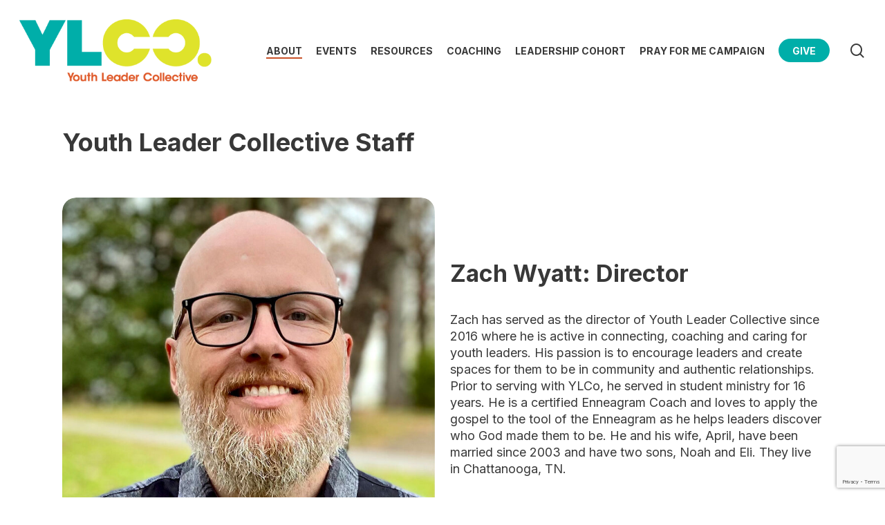

--- FILE ---
content_type: text/html; charset=utf-8
request_url: https://www.google.com/recaptcha/api2/anchor?ar=1&k=6LfOt3wpAAAAAFejambgg7-cdWutUZo9E1Vthxrc&co=aHR0cDovL3lvdXRobGVhZGVyY29sbGVjdGl2ZS5jb206ODA.&hl=en&v=PoyoqOPhxBO7pBk68S4YbpHZ&theme=light&size=invisible&badge=bottomright&anchor-ms=20000&execute-ms=30000&cb=djknt4fsi4xf
body_size: 48773
content:
<!DOCTYPE HTML><html dir="ltr" lang="en"><head><meta http-equiv="Content-Type" content="text/html; charset=UTF-8">
<meta http-equiv="X-UA-Compatible" content="IE=edge">
<title>reCAPTCHA</title>
<style type="text/css">
/* cyrillic-ext */
@font-face {
  font-family: 'Roboto';
  font-style: normal;
  font-weight: 400;
  font-stretch: 100%;
  src: url(//fonts.gstatic.com/s/roboto/v48/KFO7CnqEu92Fr1ME7kSn66aGLdTylUAMa3GUBHMdazTgWw.woff2) format('woff2');
  unicode-range: U+0460-052F, U+1C80-1C8A, U+20B4, U+2DE0-2DFF, U+A640-A69F, U+FE2E-FE2F;
}
/* cyrillic */
@font-face {
  font-family: 'Roboto';
  font-style: normal;
  font-weight: 400;
  font-stretch: 100%;
  src: url(//fonts.gstatic.com/s/roboto/v48/KFO7CnqEu92Fr1ME7kSn66aGLdTylUAMa3iUBHMdazTgWw.woff2) format('woff2');
  unicode-range: U+0301, U+0400-045F, U+0490-0491, U+04B0-04B1, U+2116;
}
/* greek-ext */
@font-face {
  font-family: 'Roboto';
  font-style: normal;
  font-weight: 400;
  font-stretch: 100%;
  src: url(//fonts.gstatic.com/s/roboto/v48/KFO7CnqEu92Fr1ME7kSn66aGLdTylUAMa3CUBHMdazTgWw.woff2) format('woff2');
  unicode-range: U+1F00-1FFF;
}
/* greek */
@font-face {
  font-family: 'Roboto';
  font-style: normal;
  font-weight: 400;
  font-stretch: 100%;
  src: url(//fonts.gstatic.com/s/roboto/v48/KFO7CnqEu92Fr1ME7kSn66aGLdTylUAMa3-UBHMdazTgWw.woff2) format('woff2');
  unicode-range: U+0370-0377, U+037A-037F, U+0384-038A, U+038C, U+038E-03A1, U+03A3-03FF;
}
/* math */
@font-face {
  font-family: 'Roboto';
  font-style: normal;
  font-weight: 400;
  font-stretch: 100%;
  src: url(//fonts.gstatic.com/s/roboto/v48/KFO7CnqEu92Fr1ME7kSn66aGLdTylUAMawCUBHMdazTgWw.woff2) format('woff2');
  unicode-range: U+0302-0303, U+0305, U+0307-0308, U+0310, U+0312, U+0315, U+031A, U+0326-0327, U+032C, U+032F-0330, U+0332-0333, U+0338, U+033A, U+0346, U+034D, U+0391-03A1, U+03A3-03A9, U+03B1-03C9, U+03D1, U+03D5-03D6, U+03F0-03F1, U+03F4-03F5, U+2016-2017, U+2034-2038, U+203C, U+2040, U+2043, U+2047, U+2050, U+2057, U+205F, U+2070-2071, U+2074-208E, U+2090-209C, U+20D0-20DC, U+20E1, U+20E5-20EF, U+2100-2112, U+2114-2115, U+2117-2121, U+2123-214F, U+2190, U+2192, U+2194-21AE, U+21B0-21E5, U+21F1-21F2, U+21F4-2211, U+2213-2214, U+2216-22FF, U+2308-230B, U+2310, U+2319, U+231C-2321, U+2336-237A, U+237C, U+2395, U+239B-23B7, U+23D0, U+23DC-23E1, U+2474-2475, U+25AF, U+25B3, U+25B7, U+25BD, U+25C1, U+25CA, U+25CC, U+25FB, U+266D-266F, U+27C0-27FF, U+2900-2AFF, U+2B0E-2B11, U+2B30-2B4C, U+2BFE, U+3030, U+FF5B, U+FF5D, U+1D400-1D7FF, U+1EE00-1EEFF;
}
/* symbols */
@font-face {
  font-family: 'Roboto';
  font-style: normal;
  font-weight: 400;
  font-stretch: 100%;
  src: url(//fonts.gstatic.com/s/roboto/v48/KFO7CnqEu92Fr1ME7kSn66aGLdTylUAMaxKUBHMdazTgWw.woff2) format('woff2');
  unicode-range: U+0001-000C, U+000E-001F, U+007F-009F, U+20DD-20E0, U+20E2-20E4, U+2150-218F, U+2190, U+2192, U+2194-2199, U+21AF, U+21E6-21F0, U+21F3, U+2218-2219, U+2299, U+22C4-22C6, U+2300-243F, U+2440-244A, U+2460-24FF, U+25A0-27BF, U+2800-28FF, U+2921-2922, U+2981, U+29BF, U+29EB, U+2B00-2BFF, U+4DC0-4DFF, U+FFF9-FFFB, U+10140-1018E, U+10190-1019C, U+101A0, U+101D0-101FD, U+102E0-102FB, U+10E60-10E7E, U+1D2C0-1D2D3, U+1D2E0-1D37F, U+1F000-1F0FF, U+1F100-1F1AD, U+1F1E6-1F1FF, U+1F30D-1F30F, U+1F315, U+1F31C, U+1F31E, U+1F320-1F32C, U+1F336, U+1F378, U+1F37D, U+1F382, U+1F393-1F39F, U+1F3A7-1F3A8, U+1F3AC-1F3AF, U+1F3C2, U+1F3C4-1F3C6, U+1F3CA-1F3CE, U+1F3D4-1F3E0, U+1F3ED, U+1F3F1-1F3F3, U+1F3F5-1F3F7, U+1F408, U+1F415, U+1F41F, U+1F426, U+1F43F, U+1F441-1F442, U+1F444, U+1F446-1F449, U+1F44C-1F44E, U+1F453, U+1F46A, U+1F47D, U+1F4A3, U+1F4B0, U+1F4B3, U+1F4B9, U+1F4BB, U+1F4BF, U+1F4C8-1F4CB, U+1F4D6, U+1F4DA, U+1F4DF, U+1F4E3-1F4E6, U+1F4EA-1F4ED, U+1F4F7, U+1F4F9-1F4FB, U+1F4FD-1F4FE, U+1F503, U+1F507-1F50B, U+1F50D, U+1F512-1F513, U+1F53E-1F54A, U+1F54F-1F5FA, U+1F610, U+1F650-1F67F, U+1F687, U+1F68D, U+1F691, U+1F694, U+1F698, U+1F6AD, U+1F6B2, U+1F6B9-1F6BA, U+1F6BC, U+1F6C6-1F6CF, U+1F6D3-1F6D7, U+1F6E0-1F6EA, U+1F6F0-1F6F3, U+1F6F7-1F6FC, U+1F700-1F7FF, U+1F800-1F80B, U+1F810-1F847, U+1F850-1F859, U+1F860-1F887, U+1F890-1F8AD, U+1F8B0-1F8BB, U+1F8C0-1F8C1, U+1F900-1F90B, U+1F93B, U+1F946, U+1F984, U+1F996, U+1F9E9, U+1FA00-1FA6F, U+1FA70-1FA7C, U+1FA80-1FA89, U+1FA8F-1FAC6, U+1FACE-1FADC, U+1FADF-1FAE9, U+1FAF0-1FAF8, U+1FB00-1FBFF;
}
/* vietnamese */
@font-face {
  font-family: 'Roboto';
  font-style: normal;
  font-weight: 400;
  font-stretch: 100%;
  src: url(//fonts.gstatic.com/s/roboto/v48/KFO7CnqEu92Fr1ME7kSn66aGLdTylUAMa3OUBHMdazTgWw.woff2) format('woff2');
  unicode-range: U+0102-0103, U+0110-0111, U+0128-0129, U+0168-0169, U+01A0-01A1, U+01AF-01B0, U+0300-0301, U+0303-0304, U+0308-0309, U+0323, U+0329, U+1EA0-1EF9, U+20AB;
}
/* latin-ext */
@font-face {
  font-family: 'Roboto';
  font-style: normal;
  font-weight: 400;
  font-stretch: 100%;
  src: url(//fonts.gstatic.com/s/roboto/v48/KFO7CnqEu92Fr1ME7kSn66aGLdTylUAMa3KUBHMdazTgWw.woff2) format('woff2');
  unicode-range: U+0100-02BA, U+02BD-02C5, U+02C7-02CC, U+02CE-02D7, U+02DD-02FF, U+0304, U+0308, U+0329, U+1D00-1DBF, U+1E00-1E9F, U+1EF2-1EFF, U+2020, U+20A0-20AB, U+20AD-20C0, U+2113, U+2C60-2C7F, U+A720-A7FF;
}
/* latin */
@font-face {
  font-family: 'Roboto';
  font-style: normal;
  font-weight: 400;
  font-stretch: 100%;
  src: url(//fonts.gstatic.com/s/roboto/v48/KFO7CnqEu92Fr1ME7kSn66aGLdTylUAMa3yUBHMdazQ.woff2) format('woff2');
  unicode-range: U+0000-00FF, U+0131, U+0152-0153, U+02BB-02BC, U+02C6, U+02DA, U+02DC, U+0304, U+0308, U+0329, U+2000-206F, U+20AC, U+2122, U+2191, U+2193, U+2212, U+2215, U+FEFF, U+FFFD;
}
/* cyrillic-ext */
@font-face {
  font-family: 'Roboto';
  font-style: normal;
  font-weight: 500;
  font-stretch: 100%;
  src: url(//fonts.gstatic.com/s/roboto/v48/KFO7CnqEu92Fr1ME7kSn66aGLdTylUAMa3GUBHMdazTgWw.woff2) format('woff2');
  unicode-range: U+0460-052F, U+1C80-1C8A, U+20B4, U+2DE0-2DFF, U+A640-A69F, U+FE2E-FE2F;
}
/* cyrillic */
@font-face {
  font-family: 'Roboto';
  font-style: normal;
  font-weight: 500;
  font-stretch: 100%;
  src: url(//fonts.gstatic.com/s/roboto/v48/KFO7CnqEu92Fr1ME7kSn66aGLdTylUAMa3iUBHMdazTgWw.woff2) format('woff2');
  unicode-range: U+0301, U+0400-045F, U+0490-0491, U+04B0-04B1, U+2116;
}
/* greek-ext */
@font-face {
  font-family: 'Roboto';
  font-style: normal;
  font-weight: 500;
  font-stretch: 100%;
  src: url(//fonts.gstatic.com/s/roboto/v48/KFO7CnqEu92Fr1ME7kSn66aGLdTylUAMa3CUBHMdazTgWw.woff2) format('woff2');
  unicode-range: U+1F00-1FFF;
}
/* greek */
@font-face {
  font-family: 'Roboto';
  font-style: normal;
  font-weight: 500;
  font-stretch: 100%;
  src: url(//fonts.gstatic.com/s/roboto/v48/KFO7CnqEu92Fr1ME7kSn66aGLdTylUAMa3-UBHMdazTgWw.woff2) format('woff2');
  unicode-range: U+0370-0377, U+037A-037F, U+0384-038A, U+038C, U+038E-03A1, U+03A3-03FF;
}
/* math */
@font-face {
  font-family: 'Roboto';
  font-style: normal;
  font-weight: 500;
  font-stretch: 100%;
  src: url(//fonts.gstatic.com/s/roboto/v48/KFO7CnqEu92Fr1ME7kSn66aGLdTylUAMawCUBHMdazTgWw.woff2) format('woff2');
  unicode-range: U+0302-0303, U+0305, U+0307-0308, U+0310, U+0312, U+0315, U+031A, U+0326-0327, U+032C, U+032F-0330, U+0332-0333, U+0338, U+033A, U+0346, U+034D, U+0391-03A1, U+03A3-03A9, U+03B1-03C9, U+03D1, U+03D5-03D6, U+03F0-03F1, U+03F4-03F5, U+2016-2017, U+2034-2038, U+203C, U+2040, U+2043, U+2047, U+2050, U+2057, U+205F, U+2070-2071, U+2074-208E, U+2090-209C, U+20D0-20DC, U+20E1, U+20E5-20EF, U+2100-2112, U+2114-2115, U+2117-2121, U+2123-214F, U+2190, U+2192, U+2194-21AE, U+21B0-21E5, U+21F1-21F2, U+21F4-2211, U+2213-2214, U+2216-22FF, U+2308-230B, U+2310, U+2319, U+231C-2321, U+2336-237A, U+237C, U+2395, U+239B-23B7, U+23D0, U+23DC-23E1, U+2474-2475, U+25AF, U+25B3, U+25B7, U+25BD, U+25C1, U+25CA, U+25CC, U+25FB, U+266D-266F, U+27C0-27FF, U+2900-2AFF, U+2B0E-2B11, U+2B30-2B4C, U+2BFE, U+3030, U+FF5B, U+FF5D, U+1D400-1D7FF, U+1EE00-1EEFF;
}
/* symbols */
@font-face {
  font-family: 'Roboto';
  font-style: normal;
  font-weight: 500;
  font-stretch: 100%;
  src: url(//fonts.gstatic.com/s/roboto/v48/KFO7CnqEu92Fr1ME7kSn66aGLdTylUAMaxKUBHMdazTgWw.woff2) format('woff2');
  unicode-range: U+0001-000C, U+000E-001F, U+007F-009F, U+20DD-20E0, U+20E2-20E4, U+2150-218F, U+2190, U+2192, U+2194-2199, U+21AF, U+21E6-21F0, U+21F3, U+2218-2219, U+2299, U+22C4-22C6, U+2300-243F, U+2440-244A, U+2460-24FF, U+25A0-27BF, U+2800-28FF, U+2921-2922, U+2981, U+29BF, U+29EB, U+2B00-2BFF, U+4DC0-4DFF, U+FFF9-FFFB, U+10140-1018E, U+10190-1019C, U+101A0, U+101D0-101FD, U+102E0-102FB, U+10E60-10E7E, U+1D2C0-1D2D3, U+1D2E0-1D37F, U+1F000-1F0FF, U+1F100-1F1AD, U+1F1E6-1F1FF, U+1F30D-1F30F, U+1F315, U+1F31C, U+1F31E, U+1F320-1F32C, U+1F336, U+1F378, U+1F37D, U+1F382, U+1F393-1F39F, U+1F3A7-1F3A8, U+1F3AC-1F3AF, U+1F3C2, U+1F3C4-1F3C6, U+1F3CA-1F3CE, U+1F3D4-1F3E0, U+1F3ED, U+1F3F1-1F3F3, U+1F3F5-1F3F7, U+1F408, U+1F415, U+1F41F, U+1F426, U+1F43F, U+1F441-1F442, U+1F444, U+1F446-1F449, U+1F44C-1F44E, U+1F453, U+1F46A, U+1F47D, U+1F4A3, U+1F4B0, U+1F4B3, U+1F4B9, U+1F4BB, U+1F4BF, U+1F4C8-1F4CB, U+1F4D6, U+1F4DA, U+1F4DF, U+1F4E3-1F4E6, U+1F4EA-1F4ED, U+1F4F7, U+1F4F9-1F4FB, U+1F4FD-1F4FE, U+1F503, U+1F507-1F50B, U+1F50D, U+1F512-1F513, U+1F53E-1F54A, U+1F54F-1F5FA, U+1F610, U+1F650-1F67F, U+1F687, U+1F68D, U+1F691, U+1F694, U+1F698, U+1F6AD, U+1F6B2, U+1F6B9-1F6BA, U+1F6BC, U+1F6C6-1F6CF, U+1F6D3-1F6D7, U+1F6E0-1F6EA, U+1F6F0-1F6F3, U+1F6F7-1F6FC, U+1F700-1F7FF, U+1F800-1F80B, U+1F810-1F847, U+1F850-1F859, U+1F860-1F887, U+1F890-1F8AD, U+1F8B0-1F8BB, U+1F8C0-1F8C1, U+1F900-1F90B, U+1F93B, U+1F946, U+1F984, U+1F996, U+1F9E9, U+1FA00-1FA6F, U+1FA70-1FA7C, U+1FA80-1FA89, U+1FA8F-1FAC6, U+1FACE-1FADC, U+1FADF-1FAE9, U+1FAF0-1FAF8, U+1FB00-1FBFF;
}
/* vietnamese */
@font-face {
  font-family: 'Roboto';
  font-style: normal;
  font-weight: 500;
  font-stretch: 100%;
  src: url(//fonts.gstatic.com/s/roboto/v48/KFO7CnqEu92Fr1ME7kSn66aGLdTylUAMa3OUBHMdazTgWw.woff2) format('woff2');
  unicode-range: U+0102-0103, U+0110-0111, U+0128-0129, U+0168-0169, U+01A0-01A1, U+01AF-01B0, U+0300-0301, U+0303-0304, U+0308-0309, U+0323, U+0329, U+1EA0-1EF9, U+20AB;
}
/* latin-ext */
@font-face {
  font-family: 'Roboto';
  font-style: normal;
  font-weight: 500;
  font-stretch: 100%;
  src: url(//fonts.gstatic.com/s/roboto/v48/KFO7CnqEu92Fr1ME7kSn66aGLdTylUAMa3KUBHMdazTgWw.woff2) format('woff2');
  unicode-range: U+0100-02BA, U+02BD-02C5, U+02C7-02CC, U+02CE-02D7, U+02DD-02FF, U+0304, U+0308, U+0329, U+1D00-1DBF, U+1E00-1E9F, U+1EF2-1EFF, U+2020, U+20A0-20AB, U+20AD-20C0, U+2113, U+2C60-2C7F, U+A720-A7FF;
}
/* latin */
@font-face {
  font-family: 'Roboto';
  font-style: normal;
  font-weight: 500;
  font-stretch: 100%;
  src: url(//fonts.gstatic.com/s/roboto/v48/KFO7CnqEu92Fr1ME7kSn66aGLdTylUAMa3yUBHMdazQ.woff2) format('woff2');
  unicode-range: U+0000-00FF, U+0131, U+0152-0153, U+02BB-02BC, U+02C6, U+02DA, U+02DC, U+0304, U+0308, U+0329, U+2000-206F, U+20AC, U+2122, U+2191, U+2193, U+2212, U+2215, U+FEFF, U+FFFD;
}
/* cyrillic-ext */
@font-face {
  font-family: 'Roboto';
  font-style: normal;
  font-weight: 900;
  font-stretch: 100%;
  src: url(//fonts.gstatic.com/s/roboto/v48/KFO7CnqEu92Fr1ME7kSn66aGLdTylUAMa3GUBHMdazTgWw.woff2) format('woff2');
  unicode-range: U+0460-052F, U+1C80-1C8A, U+20B4, U+2DE0-2DFF, U+A640-A69F, U+FE2E-FE2F;
}
/* cyrillic */
@font-face {
  font-family: 'Roboto';
  font-style: normal;
  font-weight: 900;
  font-stretch: 100%;
  src: url(//fonts.gstatic.com/s/roboto/v48/KFO7CnqEu92Fr1ME7kSn66aGLdTylUAMa3iUBHMdazTgWw.woff2) format('woff2');
  unicode-range: U+0301, U+0400-045F, U+0490-0491, U+04B0-04B1, U+2116;
}
/* greek-ext */
@font-face {
  font-family: 'Roboto';
  font-style: normal;
  font-weight: 900;
  font-stretch: 100%;
  src: url(//fonts.gstatic.com/s/roboto/v48/KFO7CnqEu92Fr1ME7kSn66aGLdTylUAMa3CUBHMdazTgWw.woff2) format('woff2');
  unicode-range: U+1F00-1FFF;
}
/* greek */
@font-face {
  font-family: 'Roboto';
  font-style: normal;
  font-weight: 900;
  font-stretch: 100%;
  src: url(//fonts.gstatic.com/s/roboto/v48/KFO7CnqEu92Fr1ME7kSn66aGLdTylUAMa3-UBHMdazTgWw.woff2) format('woff2');
  unicode-range: U+0370-0377, U+037A-037F, U+0384-038A, U+038C, U+038E-03A1, U+03A3-03FF;
}
/* math */
@font-face {
  font-family: 'Roboto';
  font-style: normal;
  font-weight: 900;
  font-stretch: 100%;
  src: url(//fonts.gstatic.com/s/roboto/v48/KFO7CnqEu92Fr1ME7kSn66aGLdTylUAMawCUBHMdazTgWw.woff2) format('woff2');
  unicode-range: U+0302-0303, U+0305, U+0307-0308, U+0310, U+0312, U+0315, U+031A, U+0326-0327, U+032C, U+032F-0330, U+0332-0333, U+0338, U+033A, U+0346, U+034D, U+0391-03A1, U+03A3-03A9, U+03B1-03C9, U+03D1, U+03D5-03D6, U+03F0-03F1, U+03F4-03F5, U+2016-2017, U+2034-2038, U+203C, U+2040, U+2043, U+2047, U+2050, U+2057, U+205F, U+2070-2071, U+2074-208E, U+2090-209C, U+20D0-20DC, U+20E1, U+20E5-20EF, U+2100-2112, U+2114-2115, U+2117-2121, U+2123-214F, U+2190, U+2192, U+2194-21AE, U+21B0-21E5, U+21F1-21F2, U+21F4-2211, U+2213-2214, U+2216-22FF, U+2308-230B, U+2310, U+2319, U+231C-2321, U+2336-237A, U+237C, U+2395, U+239B-23B7, U+23D0, U+23DC-23E1, U+2474-2475, U+25AF, U+25B3, U+25B7, U+25BD, U+25C1, U+25CA, U+25CC, U+25FB, U+266D-266F, U+27C0-27FF, U+2900-2AFF, U+2B0E-2B11, U+2B30-2B4C, U+2BFE, U+3030, U+FF5B, U+FF5D, U+1D400-1D7FF, U+1EE00-1EEFF;
}
/* symbols */
@font-face {
  font-family: 'Roboto';
  font-style: normal;
  font-weight: 900;
  font-stretch: 100%;
  src: url(//fonts.gstatic.com/s/roboto/v48/KFO7CnqEu92Fr1ME7kSn66aGLdTylUAMaxKUBHMdazTgWw.woff2) format('woff2');
  unicode-range: U+0001-000C, U+000E-001F, U+007F-009F, U+20DD-20E0, U+20E2-20E4, U+2150-218F, U+2190, U+2192, U+2194-2199, U+21AF, U+21E6-21F0, U+21F3, U+2218-2219, U+2299, U+22C4-22C6, U+2300-243F, U+2440-244A, U+2460-24FF, U+25A0-27BF, U+2800-28FF, U+2921-2922, U+2981, U+29BF, U+29EB, U+2B00-2BFF, U+4DC0-4DFF, U+FFF9-FFFB, U+10140-1018E, U+10190-1019C, U+101A0, U+101D0-101FD, U+102E0-102FB, U+10E60-10E7E, U+1D2C0-1D2D3, U+1D2E0-1D37F, U+1F000-1F0FF, U+1F100-1F1AD, U+1F1E6-1F1FF, U+1F30D-1F30F, U+1F315, U+1F31C, U+1F31E, U+1F320-1F32C, U+1F336, U+1F378, U+1F37D, U+1F382, U+1F393-1F39F, U+1F3A7-1F3A8, U+1F3AC-1F3AF, U+1F3C2, U+1F3C4-1F3C6, U+1F3CA-1F3CE, U+1F3D4-1F3E0, U+1F3ED, U+1F3F1-1F3F3, U+1F3F5-1F3F7, U+1F408, U+1F415, U+1F41F, U+1F426, U+1F43F, U+1F441-1F442, U+1F444, U+1F446-1F449, U+1F44C-1F44E, U+1F453, U+1F46A, U+1F47D, U+1F4A3, U+1F4B0, U+1F4B3, U+1F4B9, U+1F4BB, U+1F4BF, U+1F4C8-1F4CB, U+1F4D6, U+1F4DA, U+1F4DF, U+1F4E3-1F4E6, U+1F4EA-1F4ED, U+1F4F7, U+1F4F9-1F4FB, U+1F4FD-1F4FE, U+1F503, U+1F507-1F50B, U+1F50D, U+1F512-1F513, U+1F53E-1F54A, U+1F54F-1F5FA, U+1F610, U+1F650-1F67F, U+1F687, U+1F68D, U+1F691, U+1F694, U+1F698, U+1F6AD, U+1F6B2, U+1F6B9-1F6BA, U+1F6BC, U+1F6C6-1F6CF, U+1F6D3-1F6D7, U+1F6E0-1F6EA, U+1F6F0-1F6F3, U+1F6F7-1F6FC, U+1F700-1F7FF, U+1F800-1F80B, U+1F810-1F847, U+1F850-1F859, U+1F860-1F887, U+1F890-1F8AD, U+1F8B0-1F8BB, U+1F8C0-1F8C1, U+1F900-1F90B, U+1F93B, U+1F946, U+1F984, U+1F996, U+1F9E9, U+1FA00-1FA6F, U+1FA70-1FA7C, U+1FA80-1FA89, U+1FA8F-1FAC6, U+1FACE-1FADC, U+1FADF-1FAE9, U+1FAF0-1FAF8, U+1FB00-1FBFF;
}
/* vietnamese */
@font-face {
  font-family: 'Roboto';
  font-style: normal;
  font-weight: 900;
  font-stretch: 100%;
  src: url(//fonts.gstatic.com/s/roboto/v48/KFO7CnqEu92Fr1ME7kSn66aGLdTylUAMa3OUBHMdazTgWw.woff2) format('woff2');
  unicode-range: U+0102-0103, U+0110-0111, U+0128-0129, U+0168-0169, U+01A0-01A1, U+01AF-01B0, U+0300-0301, U+0303-0304, U+0308-0309, U+0323, U+0329, U+1EA0-1EF9, U+20AB;
}
/* latin-ext */
@font-face {
  font-family: 'Roboto';
  font-style: normal;
  font-weight: 900;
  font-stretch: 100%;
  src: url(//fonts.gstatic.com/s/roboto/v48/KFO7CnqEu92Fr1ME7kSn66aGLdTylUAMa3KUBHMdazTgWw.woff2) format('woff2');
  unicode-range: U+0100-02BA, U+02BD-02C5, U+02C7-02CC, U+02CE-02D7, U+02DD-02FF, U+0304, U+0308, U+0329, U+1D00-1DBF, U+1E00-1E9F, U+1EF2-1EFF, U+2020, U+20A0-20AB, U+20AD-20C0, U+2113, U+2C60-2C7F, U+A720-A7FF;
}
/* latin */
@font-face {
  font-family: 'Roboto';
  font-style: normal;
  font-weight: 900;
  font-stretch: 100%;
  src: url(//fonts.gstatic.com/s/roboto/v48/KFO7CnqEu92Fr1ME7kSn66aGLdTylUAMa3yUBHMdazQ.woff2) format('woff2');
  unicode-range: U+0000-00FF, U+0131, U+0152-0153, U+02BB-02BC, U+02C6, U+02DA, U+02DC, U+0304, U+0308, U+0329, U+2000-206F, U+20AC, U+2122, U+2191, U+2193, U+2212, U+2215, U+FEFF, U+FFFD;
}

</style>
<link rel="stylesheet" type="text/css" href="https://www.gstatic.com/recaptcha/releases/PoyoqOPhxBO7pBk68S4YbpHZ/styles__ltr.css">
<script nonce="dPIO6wWbNfIx6oZgLg5Xsg" type="text/javascript">window['__recaptcha_api'] = 'https://www.google.com/recaptcha/api2/';</script>
<script type="text/javascript" src="https://www.gstatic.com/recaptcha/releases/PoyoqOPhxBO7pBk68S4YbpHZ/recaptcha__en.js" nonce="dPIO6wWbNfIx6oZgLg5Xsg">
      
    </script></head>
<body><div id="rc-anchor-alert" class="rc-anchor-alert"></div>
<input type="hidden" id="recaptcha-token" value="[base64]">
<script type="text/javascript" nonce="dPIO6wWbNfIx6oZgLg5Xsg">
      recaptcha.anchor.Main.init("[\x22ainput\x22,[\x22bgdata\x22,\x22\x22,\[base64]/[base64]/[base64]/[base64]/[base64]/[base64]/KGcoTywyNTMsTy5PKSxVRyhPLEMpKTpnKE8sMjUzLEMpLE8pKSxsKSksTykpfSxieT1mdW5jdGlvbihDLE8sdSxsKXtmb3IobD0odT1SKEMpLDApO08+MDtPLS0pbD1sPDw4fFooQyk7ZyhDLHUsbCl9LFVHPWZ1bmN0aW9uKEMsTyl7Qy5pLmxlbmd0aD4xMDQ/[base64]/[base64]/[base64]/[base64]/[base64]/[base64]/[base64]\\u003d\x22,\[base64]\x22,\[base64]/ClCsWw7Qjw7N9Z8OPw4EJB8KjL8OMw7Rnw7NfW1RTwqhWNMKUw4pbw7vDhntYw4l0SMKTfClJwrrCsMOuXcOQwqIWICcvCcKJFmvDjRFEwqTDtsOyP0zCgBTCncO/HsK6dsKNXsOmworCuU43wqk0wqPDrkvCpsO/[base64]/w60SbHAMUhfDqD0UAsKxw4cyw7rDtsKYw6fDn8Osw74Tw7I7EMO1wrUYw5dLE8OqwozCinXCl8OCw5nDlcO7DsKFTcO7wotJGMOJQsOHd1HCkcKyw5DDiCjCvsKdwp0JwrHCm8KVwpjCv1d0wrPDjcO/MMOGSMOXHcOGE8OEw79JwpfCocOSw5/CrcOMw6XDncOlS8K3w5Qtw69aBsKdw5AFwpzDhjUrX1oDw5RDwqp6Jhl5csO4wobCg8KHw47CmSDDiwIkJMOVU8OCQMOWw6PCmMOTagfDo2NeKyvDs8OkMcOuL0UvaMO/JEbDi8OQJsKuwqbCosORJcKYw6LDmU7DkibCkG/CuMOdw4XDrMKgM1kSHXtzIwzClMO9w4HCsMKEwp3Dj8OLTsKHLSliO0kqwpwEU8ObIiDDrcKBwokYw6vChFASwrXCt8K/wp/CsDvDn8Ocw5fDscO9wphkwpdsFMK7wo7DmMKxLcO/OMO+wrXCosO0C1PCuDzDkEfCoMOFw6ttGkpzAcO3wqwSPsKCwrzDk8OWfDzDisO/TcOBwpnCtsKGQsKFDSgMUCjCl8Onf8Kfe0xsw5PCmSk6FMOrGAZiwovDicO3cWHCj8KRw4R1N8K1RsO3woZCw7B/bcOyw4cDPD1GcQ15bkHCg8KXJsKcP33Di8O1B8KpfVE8wrTCp8OcbcOyUCXDnsOrw6UWVMKRw6l7w60NdDBBHcOaAH7CswzCgMOTKcOgKwfDu8O/wppzwrYswp/DgcO2wovCtlssw7UAwpE5fMK3DsOteDdONsK2w43Cng5JWkTDusOkLD5WHcKaaAEswq92f2LDscKxMMKDWS/[base64]/ClsK7wpnDoMOkwrkiO0rDuUnCm8OFCUTCucK8wovDpRLCvGjCo8KIw55hCcKuD8Oaw7/Cn3DDnExnwprCh8KCT8Oww4HDm8ORw6VIQMOyw5bDtcOHKcKxwp4KasKLLBLDjcKjwpDChDgEw7DDqcKOY1zDmWbDo8OGw7hqw4p4EcKOw4olIMOyZQ7CncKgBTDClWLDmUdrP8OBZGfDpk/DrRvDlWTDnVbCi2crY8K8T8KGwqHCmsKzwqXDrAnDm1LCgGHCsMKDw6s7bzvDizTCqgXCiMKnPMOOw4dSwqkPcMKwXGFVw4NwbXZ/woXCv8OQBsKnIQrDiEvCp8Ohwr/CuxBswqHDtUzDt1YBCirDok0aUDLDmsOKK8Oxw6oaw70dw5c8QRh3NUbCo8K6w4bCvE99w7TCgC7DsS/[base64]/CkWpAwqZww7JXw7HDrMObw6k3eMKabFJXdArCgyxRw7JyHnNSw4HCqsK1w5jCl0cYw7/[base64]/Cg0V/L3lqNR3CkVF1SRXDnXLDvVlNw4HDiG98w7fCqsOQfXVWwqHCgMKGw4RTw4djw7p6fsOfwrvDrgLDgUTDplFiw7bDjUrClsK/wro6wqkxYsKSw6vCiMOZwr1Kw4Ahw7rDoQ7CgDlAW2fCr8OrwoLCrcKfMcKbwr3CpyLCmsOodsKqRS0Dw7DCg8OuE2kCbMKaUhcZw6suwr03w4AUUcOyCFPCocKDw5kaUMKBcTZiwrB+wpfCvi5IfcO/KFnCr8KAL3/[base64]/Dq8KSc3HDuMO3ScOdBCUnwq3DhsOZZhfCnMOQawfDvRU/[base64]/Cpyg4wrPCqzbDlMK7w6w5HsOcw6DCuikVQkPDsxhXC0LDpUFuwonDl8Olwq9uCixJM8Ouwr/[base64]/CugcPTMKZwovCvEsiKGrDgggWw75WEMOdAVlveSvDik5pwpBFwq/DohnChGk7wpEYDE7CslvChsOvw60FVXnCkcKXw6/CvcKkwo0BYcOvIAfDmMOKO1pmw6EKTBlpGsOHD8KJK2jDlCgJU23CsC5Zw49XZGvDm8O8MsOZwr/DhXHCs8Otw57CpMK2OgQzwr3Cn8Krwr1qwr9zHsK7FsOwTMODw4BtwqLDnB3CrcOPEBXCtVjCv8KnfQLDm8OuS8OAw6/CpsOyw601wqJUPmPDgcO7NA87wr7CtVPCnHDDjAgxPgl/[base64]/[base64]/[base64]/Cj8KSw5YowpHCrFfCujBwZ1d6c2LDoW/[base64]/[base64]/DtsKPXcKRQDDCminCnHnClsKcw4DCksOXw5tqw7kqw77Dl1DCvcOqw7PCjw3Dh8KADR0kwpkSwplJR8KIw6UKYMK2wrfDghTCjiTCkW0nwpA3wpTDpEnDsMK1e8KJwrLCncKZwrI2JSPDiBJyw4Vvwp1wwopqw4JfY8KpOzXDt8OLwoPClMKFUnprwqpLAhNow4XDvF/[base64]/Dh8Kxw7zCmlARw59SwpPCtsKvK8OZwr3Dt2EDLhZXRMKcw75XajhzwqNHSsOIw6nChMOyRCnDtcOdBcKfXcKERFAqwp/DtMK7K2nDlsOQAgbDgcOgT8KYw5c5bhbClcKvwrnDkMOQQMKyw6EYwoxqAAkYJl9Uw63Dv8OOXEdcGMOxwozCpcOtwqM4wqvDl3ZWEsK+w7FKKSbCksKyw57DhXDDoSbDjcKZw7IPXBgpw6obw6jCjsKVw5RbworDtiEhwqLCqMO7DGJcwp5Hw6g/[base64]/DrRBAw5d5wrvDmlTDuxvChcKjwp8HAsK6GcOMPCbClsOMZcKzw75yw7bCgxF0wpUIKX3DlhFQw4MWECZeA2fDrsKtw6TDhcONZCJ1wrfChGsHbsOdH0paw680wqXDjl/Ct2TDn0zCoMORwqwKwrN/wpfCl8O5ZcOneH7Ck8KBwq4dw6Riw6BZw4tqw4wmwrh1w5k9A3d1w4EaKUUaDDHCgmgXw5bDkcOpw6bCpMODQsOaOcKqw51cwodjUDvCohAuGXMvwobDgQs1wqbDtcK5w6QIdQp3wrbCvcKZYn/[base64]/DnngfSGQxw7zDtsOow6FEwoEpw5bDhMOnOivDt8K8wqUjwqUoEMKDTAzCsMObwpTCqsOPwpDCv2INw73DtBokwp4YXwTCusOwKitEbiE2M8OFS8O/FWV9OcK4wqDDt3NTwoQnGWrDjGtYw7nCkkvDh8OCDxN/w5HCv0RVw7/CjgZCeWXDiknCiTDCi8O9wp7Do8OtfUXDjFjDqsOFJjZIw6XDnF9cwpE0fsOlEsO2YUtYw55wIcKQAGZAwod/wobCmsKYK8OmfVjCtArCjXPDiGnDmsOsw6TDocOfwpptGcOAfxldeVcKOQPDlGPCqi/Cm3rDo3gYLsKzG8KRwobCrjHDmn7DpcKzRxzDiMKMZ8OvwqLDncKYdsOID8O5wodALBpzw4nDiyTCgMK6w6LDjSjCtmHClzRGw63ChcOuwo8SYcKBw6jCqRXDucOZKyXDhcORwqAAazxZG8KDPVBAw5hVYcO0wq/Co8KfJMKow5jDl8KPwqnCnRBLwqtpwp0Kwp7Cj8OSeUPDhXbCpMKzZxMewq45wo1wGMKRQT8WwqjCv8Obw7EPcCNnQcO3XMKad8OafxAMw61Aw7hYc8KLUsOMCcO2UsOgw4Few4XCp8Kdw7jCrFolGsO/w5sMw5PCpcK5wrJ8woNvLV1ueMKsw6srw5xcdifDsmfCrcOONTXCl8KWwpfCtBjDrnFIWBEqG0bCrnXCj8OrVQ1Gwr/[base64]/[base64]/[base64]/CtsOvEg3Du8O0RwrDgmMSH8Oud8Onw4fCnMOdwqvCt1TDusKIwoNTB8OawodpwrLCtXXCrnDDjMKRFVbCnwfChMOTC03DtMKjwq7Cj21/CsO+VjTDjsKoZ8OdYcKyw4pBwrJwwrjCs8K8wo7Ci8OFwqIlwrzCr8ObwonDrXfDllFGOAR9NDJmwpQHL8OPwrIhwoPDs11WUWXCg00MwqUZwotCw7XDmy3Cnkwbw6nCuWMXwqjDpg7DnEN8wq95w4QMw58SZmrCnMKgYsOowrTCnMOpwqB5woBiaRQCfRBAXFXCizE/Y8OTw5TCrBE9NUDDrAoOHsKtw6DDoMK1bcOsw4p/w7c+wrXCpgNLw6Z/[base64]/CnFPCoQbDlcK5VxfCqMONeW/CmcK0LnfDh8KSb3NeIm14wpjDkxMQwqR5w61mw70Nw6V6WSjCi1RUEsObw77CpcOqf8KPdxHDoVQ4w7c9wo/Ch8O3dGVGw5PDm8K6BmLDh8KQw7PCu2vClMOVwp8PP8Kfw4hCZCnDtcKVwoHDrT7CkXPDgMOJAl7CosOeWFvDucK8w5Zkwq7CgykHwpPCt0LDnj7DmcOIw7rDsG04w4bDtsKewq3Dh0TCnMK3w7/[base64]/[base64]/[base64]/IsKYfwTCn8KPPjjDnkIzwrlUXsKrBsOcw4J+VMKRUzrDpVBIwrYlwphccX9rfMK4NsKewrkLWMKfXMODQHkzwqbDuAbDicOBw4t+cX0rR0wfw4bDgcKrwpTCuMK6DlHDvFxtVcK6w40SRsOrw4TCiTJ/[base64]/[base64]/Cr8K+RsKLwqRfw7LDkFHCslXDjcKaCBbCvsOgccKQw63DvlNUe2rCvMO1OAHCrH1iwqPDk8OpT3/Dt8OPwoc5wpJeFMKDBsKRIWvCqnrCqisrw5oDP3vCuMOKw5rCucOKwqPCgsOjwpB2wrdYworDpcKuw4TCmcKswqwow4LDhg7Cr04nw7XDuMO2wq/DnMOTwr/[base64]/DjWPDnDDDsMKdw4w/[base64]/Cm1gkesOHw4l+w5TDqcOuL1dMwqjDiVEGRMK2w6bDp8OnJcOnwrYtAMO7N8KEdUFmw4w+IsO8woTDvBTCgsOoaSARRD4Vw63CvylWwrDDnzJLdcKWwoZSccOjw6/DplbDm8OfwoTDqHxsNSTDg8KvO0PDpUZFdiHDpcKlwq/DhcOSwr3DuwXCksKHdDLCvcKfwrQew4DDkFtEwp4oJMKjecKdwrLDkcKif1hYw7bDl1YBcz9nbMKXw50cV8O3w7DCtFTDmEh0KMOeRRHCmcO1w4nCtMKxwrTCukNgQFscHDYkE8Kew5EEcVzDi8K2O8KrWWrCkzzCtxXCmcOew4/DuRnDn8Khw6DCtcO4P8KUGMO2FRLCsFoyMMKdw6zDlMOxwoTDqMKjwqIuwqsqw7bDs8KTfsOQwo/DhEbCiMKsWXXCh8OZwrscICDCscKlN8OVMMKYw7vCksKXbg3CumDCk8Kpw6wIw4VEw658WGUrMRl1w4TCmR7DtQ57TTFWw6csZQh+NMOLAlAHw4URCQEmwqoeT8KdfMKuZD7DhEvDlMKKwqfDnRbCucOhH0ozTX/DgcOkw6vDksKEHsOBfsOOwrPDtVXDhsOHXmnCp8O/CsOjwojCgcOjfDnDhxjCuXzCu8O+G8ONecOhXMOkwpQbBsOnwrvCo8OAWjbCinQhwrLCsGchwo8Gwo3Do8KHw5x1LsOswq/DiELDrUXDq8KNLWAkUsOfw6fDmMOcPFBPw4bCrcKSwoBlM8Kgw4zDs0pZw6HDmBAtw63DpCskwpEKHcKkwpAow5pNdMK9ZHrCj29NPcK1worCicO2w5rCv8OHw5I9ax/[base64]/CjsOVK8OswrbCtcOETSTCmcKdwp8vwo0Fw5hqJ3g8wq4wNi4ve8KndyLCs1EDBlYzw7rDucOAW8OjUsO7w6Mmw6w7w7fCn8Ojw67Dq8KeMFPDtFjDhXZ/ZQjCkMOfwpkBST1kw5vCq2N/[base64]/DkW3DiMK3w4rCjMKfwq5+wqXDlwTCoSXClDfClsOmw6TCusO9wrkBwrchFDtfTkdfw4LDnlrDsyrDkxnCgMKXJiRvT3ZywoUAwrIKUsKHw4MvS1LCtMKVw6rCh8KdacOfScKEw5LClMKmwp3DhjDCl8OZw5PDlcK0DTY3wo/DtsOCwqDDhzNlw7bDhcKCw5XCgCUsw4YdOMO0Cz/Cp8Onw5AjRcOGeVvDoSxlJEJSWsKhw7J5BynDoWnCmylOPwllUBHDjcOLwpvCs1PCkzgKSQ9+woQAGWovwovCrMKBwoFswqh+w6jDssKRwqliw6cgwqfCiTvCiSbCnsKqwoLDiB/DgU7DsMOawq0twq5hwrloLMOGwrHDoCksdcOyw5dPUcOPZcOjQsKoLyp9acO0VsOfbnscZE9Mw5w3w43DlE4da8K8C3sJwr0tCVrCoirDo8OMwrsmwrbChMOxwpjCol/Cv2cCwp0rUsKpw4xSwqXDt8OBE8KDwqHCvCU3w7YXMcOSw5IjZiEiw63DvcOYBcOCw54SQyPCmMOic8K1w5fCucOYw7V7K8O4wqPCocO9esK7X13DncO/wq/ClwHDkw3Cq8KzwqLCvsO1YMOUwojCnMOScmPCrT3DviXDpcOCwoJFw4DCjys/w6FwwrdXCMK0wpHCrxTDssKIOMKmGTxZTcOKOhTCgMOsTSNlA8ODKcK1w6t7worCtzJJBsOEwoclNRfCscKmwqnDqcK6wqAjw4vCm2RrdsK7w6hVWxbCpMKZSsOPwovCr8OlYsOHMsK/wolGXHcYwqfDqwoyWsK+wq/CqBFHTcKWwoI1wqtbGm8IwpcvYRwywoU2wqR9eEFdw4/DnsKvwqwMwpo2FRXDm8KAIw/Dh8OUCcKCwrPCgz4lXMO9wrVrwotJw4xmwo9YIWHDrGvDqcK9CcKbw4kUKMO3w7LCpMOBw60twp4DEyYUw4DCpcO+DhUeVgXCoMK7w68Bw5tva0UZwq/[base64]/[base64]/w7fClsK9AENzDlPCvcK3w57CoifDkhDClcK2PnLDv8ORw6nCpC5Kb8OGwoIIYVANXMOLwpHClhLDgFE9wopbasKkZCcJwovDm8Ofb1U1XjLDhMK/P1vClQbCqMKeWMOadEMbwodXfsKgwpTCrTxoL8KlMsOwLhfDo8Ofwqgqw6vDiHnCucKfwoY/XBY1w7XDr8KMwodnw6hDG8O1EB5Zwo7DnsK1N0DDr3HCtgBAb8OSw5hYGMK8Xnkpw6LDghlxTcK1UsKZwr7DmMOOG8KGwq/DhRbCh8OGF0o7cxMwaW7DmjXDkMKHEMOLF8O0QH/DlGw3TDs7BMOdw4U2w6nDuSkMBXFeFsOawoVAQmJLRCxmw7RnwokpcSBZEMKgw4ZTwqNvbVBKMXxfARvCtcO2EXECwo3CscKiKcKNVWnDmQ/ChSwwcQTDuMKyVMK5UMO+woPCi1jDpxd6w6rDgSrCu8Kdwq8Rf8Ojw5tOwo02wrnDrsOFw6nDoMKAPMKxBQUUOsK+Ins1YMK5w6fCiR/[base64]/DrEfCnXPDo8K3w6rCmcKdw75KYsOzwq3DpVkDJynCrg4Bw5EtwqEnwoDCiHDCscOkw4LDo0hswqfCosO/[base64]/woY6w6XCrxTCrsOqwrHCuMK/[base64]/Du08xKyV9wrkvw6vCiMKiw6R/eMOhwrZ9w5bClQhPwo/[base64]/DpSI1wqM2P8OTw7MlSMOxwrXCtcK1PsK5w5MFV1cxw67DosK2UBDDmcKnw59Vw6XCgGUpwq9sVcKNw7HCiMKHf8OFEQ/CpCNZfWjCksKNP2zDq3DDncKdw7jCtcO2w4UJVBrCimvConwewq9CbcK+VMOVFVPDmcKEwq48wrZsVEPCh0vCg8KCSA9kMl8XdUDDg8KKwoQMw7zClcK+wq8FBCEpEUcrfMO4FcOjw4NrccK7w58MwrRlw4HDmwjDkAzCjMOkYWs7w7/CiidLw77ChMKdw441w7BcFsK1wpMoD8OEw5MZw5XDqsOhR8KTw5PDlMOjbMKmI8KJfsOoMSLClAvDnztMw7TCtzNCUGTCo8OQc8OQw6h5wrw4SsOiw6XDlcKUeCXCjTp1w6/DkWnDnQsiwqZyw4DCuWkxVVkww7DDs2V1w4HDgcK4w4VRwo4Tw4LDgMK+RHFiUDbDoCxLVMOAe8KgNlTCusOHbmxpw6XDrsOZw5LCjFnDhsOafHQSw5JJwqfCrhfDtMOkwobDvcKmwobDv8OowpR0SsOJCWhNw4RHWGUyw7Iiwr3Du8OMw61JUcK9XcOQGsOcMW/CkVXDvwYnw67ClMOCfFkEYznDm3cCCXnCvMK+UGfCrS/DumfCmHlewpx4QmzCjsOtW8Oew43CtMKUwobCqE8wd8KgW2DDh8Knw5vCnzLCmC7Cq8O9NcODc8Oew6JxwqXDrwhIM15Cw4pEwrhvJkxec193w5ESw5BSw4nDqwYJBkPCicKCw41qw7s/w4jCkcK2woPDpMKTdMOScxoqw7RYwqlkw4MNw5UlwrTDnDTClgvCjMO6w4xtNlBcwr/DkMKgXMOOd1s3wpsyMVoIZ8KFTyIZX8KQFsK/w6vDscKvAXrCi8KUazVuaWhaw4LCigfDpXnDqwEVQ8KtBS/Cl0U6RcK+NsKVPcOqw7vCg8K9EWAHw6LCgcOEw40gURBPVzHCijk5w4jCgsKEeH/CiH5aITrDu3TDrsKJOB5AME7Ckmoqw7wiwqjCuMOaw5PDn1LDrcKELMOSw7TCiTwJwq7DrFrDoV0efE/[base64]/Dq3cbw5tqRwxewrvCuinDrMOfJzBTPWbDkXfCq8KEC1PCucOZw6FLaT4Lwqhbc8KMFcKiw5JwwrU1dMOPMsOZwqlVw67Cug3CgcKQw4wMcMKyw7xyWWrCr1xANsOVcMOrE8OCfcKedS/[base64]/ecKPw6gtaMKuw7MAdcKqwoLDviVPby8XV1PDuTh1woRaTVgTMDdnw4kNwpvDkQViCcOuNzrDkx3Dj2zDrcKKMsKnw7RABg4uw6JIflc5FcOed2l2wprCtAA+wqpHR8OUN2kuUsOWw5HCk8KdwpnChMOQNcKLwrogHsKQw7PDucOFwqzDs39WVzrDpmohwr/Ctz7CtWspw4UlFsOGw6LDlsOEw5LDlsOwD3fDqBoTw5zCqsO/LcOjw5cDw5TDgB7CnwPDggDDkENbDcOJblrCmjVNw7vCnWUwwpU/w54eFxjDlcOuB8OASsKRUcKKPsKnVsKBVXEJe8KGa8KwZ31iw47DnCXDlX/Cqy/Cq2nCgnh2wqJ3GcOCEiRUwpzDgDRxLG7CsXEewoPDuEzDvMKfw47CpXoNw6vDpSYywp/Ch8OMwpPDq8K0Ek7ChsKOGBQew4MEw7dawrjDrWbCqGXDpU9SCMK9w5xQdcKRw7VzS0DDq8KROSYjd8Oaw6jDjCvCjAUpUm9Fw4LCl8OsQcOLwp81wo12w4U2w5NzLcKSw4jCqMKqNA/DqcK8wrTDnsOnb0TCtMKDw7zCskrDqTjDgcObS0d5VsOKw6N+w7jDlAbDp8OgBcKOaz7Dvy3Ds8K0ZcKZCRMqw7wRWsOFwokMLcOGWzQhwo7DjsOEw6Ftw7UiVVvCvVh9wpLCncKAwqLDhMOewqlRGWDDqMK4AS0pwo/DsMOFDw8vB8O+wr3CuE/[base64]/[base64]/[base64]/CpTfCpsKDw4/CuBbDhMKXZsO/w44WAEPCr8KsRQgpwqJ8w6LCgsKpw4TDg8OdQcKHwrJZSz3DgsOAd8KlXsO1eMKow7vCmTHCusOFw6nCpGd/NU1bw75PUCrCocKrE3FaNHxuw4Zyw5zCt8O+Ah3CmMO+EmnDqMO6w4zChh/CgMOuacKjVsK9wrALwqgjw4nDuAfCvHLCp8Kmw75mUkEmPMKswoLDhgHDscOzKW7DjFl0wojCtcOAwoABwrfCjsOlwq/DkTzDmXE2c1nCkgcFJMKSdMO/w6wVT8Ksd8O1WW4Hw6vDv8Oyf0zClsKwwpZ7YWLDscO2w6R9w5dwNsO/AsOPG0jCgw5qGcKGwrbDkR9ZTsK1D8Oww7YWUcOtwqRWOXAOwq4NHWPCv8OBw5lEOD7DmXNWNxTDqStbDMOZwqjCvA88w6bDk8KFw5hKLsKzw7nDi8OCNMOuw6XDvx/DkSgPW8K+wpMnw6xzNcKHwpE8fsK+w6fCnjN2FTPDsDpFFH8pw4DDvHfCqsK8w6jDg1hrYsKPUwjCrWzDtAvCkh/DhkrClMKqw5jDkVEkw5cFfcKfwq/DvTPCtMOEdMKfw4fDkwtgTRfDocKGwq7DlW9QEEvDt8KOYsKDw7N3wp/DgcKsRwrCrUvDlibCiMKpwpfDulo0cMOJOcOuHMKowqNVwoXCpynDrcO9w40ZBcK0Q8OZbMKJbMKKw6Vcw6pFwr9sYsO5wqLDlMKfw5hRwq3CpcOaw6ZTwrY9wrwhwpLDvF1Nwp1Gw6XDrcOMwqbCuyjCiFrCog3DmzLDssOIw5jDmcKKwpZlAi40X2xFZE/CqBzDi8O1w6vDksKkT8Kyw7J0PyDCkVYOVivDnA5Da8O/C8KDCh7CtGTDmyTCmVDDhTnCrMO/[base64]/DsU3DtsKmwq/DujLCkMK0w7TDuUrCmcKvKCvDt8OIwrHDsibDrBfDuFs2w6FVTcOJXsOuw7TDm0bCiMOBw496e8OqwpTCh8KaY1wVwrXCiS7CqsOxw7tHw64RYsKdEsKsXcOXW3RCwqp0C8Kcw7PCiG3CmxNhwpPCs8K9bsOZw4kRaMOqUj0OwrxTwp4BYsKHB8KpfsOaUW19wo/[base64]/DlnnDhsOAw7LCtjDCiMKyIcKlw6HCrxJGCBfClQMqwo3DkMOfZMOmZcK7BMKIw4zDklfCsMOEwpfCn8KyE21JwovCrcOLwqnCtDgoQ8Kqw4HCvBcbwoDCucKfw7nDr8O+wpvDvsOvOcOpwqvCpEbDhG/CjRogw51Pw5jDuFs3wrbClcKFw4/DrAVGGjVlIMO3YMKScMOmYsK6RAxxwqpvw7U8woFGLlbDkDc9PMKTGMKWw5A3wqHDrcKvZH/Cok86w5YDwrPCsG54wqhMwqQdA2fDk2l/[base64]/[base64]/w4LDp8OEw5BNfcOvYALCjsOJwoVtccKGw4zCrsKAacKXw4xdw5pxw55CwrTDgMKtw6QJwo7CrF3DkQIDw4jDvU/CmSx8Wk7CgWbDrcO+wo3CrV3CrsKGw6PCh3/Dp8OJe8O0w5HCssOxREZuwqjDmsKaRmDDoH10w7vDmx0fwogvJHHDvhw4wqoWBiTCpyTDrmbDsERDAAIJNsOBw40DDcKKFSrDg8OgwrvDlMOfQ8OZdsKBwpbDoyrDusOMc2Fbw4rDmRvDssKQOcOBHMOJw4zDq8KxFcKLwrnChsOgaMOpw7zCsMKWwq/CtsO0Ww5/w5XDhVrDoMK7w5sGbMKsw4NdU8OaGMORMBbCqcOgMMO6cMKhwq4wa8KwwrXDp3N2wrYfExkTCsOsaRfCjVsWN8OIR8O6w4bCvS/CkGLDonpaw7PCk3g/wo3Cl318ZwjCp8KNwqMlwpBONQfDkjBHwrXDrSV7Gz/DgsOKwqfCgmxUZ8Kdw6sGw57Cg8K4wqrDusOKD8KnwrgDIsORU8KEdsOmM2l1wrTClcKhKMKJehtaB8OwHzHDhsOhw5ACBjfDlU7CnjjCp8Opw6HDtgnCtAnCrcOGwr0sw7lCwqcZwprCu8KvwofChDt9w5paY2/DpcKzwoVmH19acj5LF3jDhMKkQnEVBR5FW8OuNMO0J8KzeR3ChsOjNRTDmMKOeMKFw4TDmwl/PjMAwr40R8Okw67CqT17BMKJdzTDicORwqJVw6thG8OdKTDDuxbDjA4rw6M5w7rDtcKSwo/CtXwcZHRBW8OqMMO6PcOnw4bDqD4Kwo/Ci8OtexsRYMOiasOGwp7DmcOaNxnCr8K6w6I8w5IAdiHDjMKgQxzCvE4Uw5rCosKEbsKmwqjCsWoyw77DgcKhKsOHIsOGwr01BEjChzUXa0BawrzDqSpZBsK1w43CohbDoMOCw6gaIhvCkE/Cu8O9w5ZWKkcywqcGVWjCjBXCqMKndQEEw5rDjjh+MkNfX3oQfQrDgxtrw7wbw5RDcsKDw4YvL8OnTMKcw5djw4x0IFdmw7rCrV18wpVEH8Otw6MmwovDv1bCpj8mIcOvw4BiwppTUsKXwq7DjjTDowvDkMKww43DmFRtQRNswqnDpxkWw6/CpTvDmV3Cqhd+woRORMORwoIHwpMHw7QmQ8O6w5XCsMKewptYXmLCgcOQfh5fCsKVe8K/GivDkMKgL8KzVnN3JMKwGnzCoMOVw7TDpcOEFDDDisO/w4TDlcKOAApmwojCg2HDhkl1w6F8DsKpw4Viwo5MXMOPwrvCtgjDkg8zwqDDsMKDWHfClsKzw4M0ecO0NC3ClBHDr8KiwobDqBTCq8ONbQLDhWLDniptacKOw6gLw6Jkw5E1woFfwqkufHhTA1toUMKnw6DDs8K4QlTDukrCjsO+w7lQwrLCjMKxCQbCozp/LcODBcOgPCzDlSwQY8O0c03DrlDComxdwqBjf1DDnBtnw7BoXybDrWHDmsKRSgzDvVPDpl7DvsOAPVlQE20ZwpNEwpI9wolWQzZ3w73ChMKmw7vDvR4bwr0wwojDhcKsw6Q1w73DlsOQYl4twrN/URxGwoPCm3JXUsO9wqXCnkhTTGrCtGhBw6HCj15Hw6rCvsO+USlkVTLDiDrDlzAXaD16w45lwoIIO8Opw6zDlsKUaFUkwoV2UDLCpsOfwq0cw716w4DCqWHCosOwPUPCqGlMS8K/[base64]/[base64]/ChFprXnzCvMK5wrNvPsOyw5bDr8KZTGzCiw7DpcOvI8KGwqoqwrHCrcKEwoHDsMOVVcKAw7XCpUkRDcOXw4XCkcKLARXDrRQ+QsO+OWphw43DjsKRcF3DonwRUcO4wqhsXmNFVi3Dv8Kfw5d2bsO/NVbCkzzDtcK4wp5bw4gQw4fDg1zDhhMSwqXDq8Ouw7hZCMOVSsOWETHCsMKYBVUKwr1wf08XdRbCtcKkwoclLnxVCMKmwoHCkVDCkMKuwrtgwpNkwqzDj8OcRENoUcKyOknCqDHDuMKJwrZpC3nCvsK3EHLDqsKBw7sIw6dRwqtCQFnDrMOKcMK9UsK/c15JwqnDsnQlLgnCvQp4JcOkUElWwpPCksOsOnnDlcODIcKdw6TCpsONMMO8wrInwrrDtcKkK8Otw5XCjsKURcK+PHvCsT7CmDQTVMK8w5/DpMO7w7Zbw4MeLsKxw5VmOwTDhQFfM8KPAMKEXAwTw7xibMOsWcKfwrzCrMKYw51ZdyTDo8O1wq/Dn0rDijHCqsOhKMKOw7/Cl3fDmD7DikDCpC0bwp8mF8Oww7DClMKlw6QqwrzCo8K8UQl+wqJZacO+O0Bjwpsqw4XDgEJCXE7CkDvCpsKWw7xmUcOawp86w5I0w57DlsKhdnR/[base64]/CqicmNT4iw594aFbCvXdpwrnDvcKCwqDDtjjCksOWRUrCnX7CsXdTSR8Aw6lVR8O/B8OBw5HDgxTCgmXCjHskUSIYwqEQXcKpwr9xw6QXWGtvHsO8X1LCkMOhXHUGwqbDgkvCn0nDpRDChUM9aEUNw51kw4nDmi7CjnnDnMOTwpEowoPCsWQiLw5ow5DDvk1TAGVIOCjDj8O3w60Jw68Iw6UxacKPMcK6w45fwpk3Wl/Dg8O4w6kbw4fCmjZtwqwgb8KVw7nDk8KXR8KoDkDCscKFw6DCrAFfezU4wq4fSsKaA8KaBj3Ci8OQwrTCisO5NcKkC18fRlEdwo/DqDggw57Di2fCsGskwqnCm8OAw5rDhBXDoMKOW3kJEcKbw7jDqXdowozDgcOwwpzDtMKkNDDCqWhCMDpMbgrDi3XCjXLDn1k5wrMnw6bDvsOld0Qlw5HCnMO+w5EDcmvDrsKoVsOda8OyLsK5wpZ9MU09w5gQw6zDgB/[base64]/CqCksXHbChMKYWzvCtUsOw61YGsO/e8Kuw5PDv8Olw590wqzCtQPCvsK7wp7ChngrwqzCvcKGwpQAwpV6AcOgw4cBAsO7U2IywpTCvMKnw5lVwq1bwoXDlMKtScOjGMOKG8KpRMK/[base64]/DosKECMKASsKZB8OGwrTCoMO6w4RgwppmY8OAamLCgUl2w5PDvzLDiisyw5ghPsKpwo58wqLDvcOnwpBeQBw4wqzCpMOZXWnCiMKOScKcw7I5w78iDcOBRsKhI8Kxw7onfcOpK2/CjngJYVQgw4LDvmUbwpfDsMK/csKrTsOzwrDDnsO3NnLDt8OMDGNqw7rCvMOwAMKcInfCk8KOXijCusKQwoNjw79awqrDhcOSaHlrLMOXeUXCokh/AsOAShPCo8Kowr1ieQDCn0bCtH7CqhTDshIGw7tyw7DCgHbCix1HVcO+fAEtw7/CosKRMVPDhinCosOTw44uwqQQwqofexXChhDCjcKEw6JSwrIITCgDw6ASJcOhZ8OrT8OpwrNiw7zDqTYyw7jDjMKzWD7CnsKAw4FFwq/CvcKqDcOCfljCoyfDmDnCnGXCrS7CoX5Uwr9bwoPDocK/w4YgwqkhPMOFC2h9w6zCsMOowqXDvm9Qw6A0w6rCk8OLw41ZeF3CvMKzVsKAw549w6DCusKkGsOvInRgwrwiIVBiw4/DvEzDsgHCjcKrw5s9LCTDmMKCLcK7wp80ZibDmMK7MsKQw7/[base64]/Dj8OZwoEgRcKSdR44TsKADSvDpHkaw4EHZMO6B8Kjw41xbClOf8KYW1PDmDl9ACXCsXzDrjNlEcK+w5nDrMOTKzpnwqFkwqBUw40OHx8XwqgDwr/CvSLDi8KCPkQTPMOPO2c7wo4ve0IhF3smZRkdFsKSYcOzR8ONLBbCvjvDjnR0wqQITQUqwrTDlcK9w53DiMKWTHjDqztnwrFlw6dRXcKZUAHDslEmdsOdLsKmw5nDpcKrRW5iHMOfF3x9w4/Cmgk0JGpMPn5iUBQDUcK0KcOUwrQlbsO+HMOYR8KlDMO8TMOmZcKYacOWw5A2w4MSZcO1w4cedgMYOAJ6JsKraDFTUWRpwpvDkcO6w45iwpFUw60xwoVXORQ7U0fDjcK/w4gFX0LDvMOiXcKsw4rDmsOuTsKSaTfDtEHCjQsnw77CmMO0fBPCmsOPf8KqwoAzw7XDvyAWwrwKKHk6w73Dj0rCjsOqCsOyw57Dm8O1wrnCqzDDhMKadcOrwro1wrDDt8K+w4nChsKKSsKnR3sjEsKxJx7DgC7Dk8KdbcO4wpvDnMOdOyIJw5zDn8OHwoRdw7/[base64]/DucK0wopSCsKFW8K8wrM8w7PCnDoBYcOXYsO8RhlvwqXDqHUWw5U1CsOCfcOwH3zDkU01TsKTwoTCmg/CiMOXaMOFYX8XAiI+w6lXBBfDq2kTw5LDlUXCu2kLHQfDolPCmcOpw7tuw4DDusKCdsKUWRMdb8Omwq4xFkDDlMK1CsOdwqTCsjRmL8Ouw6M0aMKRw7ofViJ/[base64]/wr1Gw7zCiMO4I1TCjGdow5cTBcKPw5/DmEJHdnfCuDvDt1piw5bChhBoScO5PDTCrGnCqRx2eDPDq8Ohw49ebcKXY8K7w4hfwpAMwocUG2d6woPDhMKsw7fCrGhZwpjDhk4QawZ8IMKIw5HCqXjCtDYxwrHDokUIQkN6B8O7NHbCj8KHwq/Dq8KFYgPDhz9qEMKIwoA8BXPCtcKpwohIJkgoW8OQw4HDgwrDtcKpwqAaaEbDhVhXwrBNwqoaWcOiBDzCq37DusOBw6M/w5B5CQrDjsKue2bCocOnw7TCocK/RTR5HcKIwr3CllYOcE4OwoEPIlzDh3PCmzRdScOEw4sDw6bCrXjDoULCtRnDmUzCtA/[base64]/CjcKWwqJwwqZFwq7DlsKjQ8OiwpPDkTpkw5Rqwq58w4zCqcKCw5IRw45MCMO7Zg/DvlrDjMOLw7U9wrpAw4I7w5g/ewJ9I8KqFsKJwrFdMmbDiz7DmsOXZ303SMKWJG5kw6c3w7/[base64]/[base64]/w7LDriEtwpINw6bCi8OaLHrDq1thTcOjFcK2wpzCscOPcyAMKcKhw6fCjj7ClcOKw5nDrcK4VMKyDyo3RiVewp7Cp3Jtw47DncKGwoBFwqEdwr3CnSPCmcKQBsKrwrBUUDEdEMO1wq0Tw6XCj8O+woliF8K2HcKjS2/[base64]/DjcODDUPCtXdBw7lQwqHCsMKlwo/CnsKaKAfCgmzDuMK9w7zCkMKue8OVw4s\\u003d\x22],null,[\x22conf\x22,null,\x226LfOt3wpAAAAAFejambgg7-cdWutUZo9E1Vthxrc\x22,0,null,null,null,1,[21,125,63,73,95,87,41,43,42,83,102,105,109,121],[1017145,884],0,null,null,null,null,0,null,0,null,700,1,null,0,\[base64]/76lBhn6iwkZoQoZnOKMAhmv8xEZ\x22,0,0,null,null,1,null,0,0,null,null,null,0],\x22http://youthleadercollective.com:80\x22,null,[3,1,1],null,null,null,1,3600,[\x22https://www.google.com/intl/en/policies/privacy/\x22,\x22https://www.google.com/intl/en/policies/terms/\x22],\x22TQYST7ifN2H+63qsdWtSXYoVo+IvmOcTkJQwU2NQbaY\\u003d\x22,1,0,null,1,1769419498753,0,0,[99,96,28,21,56],null,[150,250,4],\x22RC-ZTTC1e2r0PjmoA\x22,null,null,null,null,null,\x220dAFcWeA4A5Q6krakfSEZ2QNNPRw9GH-3PeotB3sWDW0zKBnZ3f6qGDnsIlUW-7z3CWuJu8EAd3lL8sM7g0SFdiRKJYtawQV7Y0g\x22,1769502298914]");
    </script></body></html>

--- FILE ---
content_type: text/css
request_url: http://youthleadercollective.com/wp-content/plugins/mec-liquid-layouts/assets/mec-liquid-layouts.css?ver=1.2.0
body_size: 19799
content:
/*.wp-container-7 > :where(:not(.alignleft):not(.alignright)) {*/
/* max-width: 100%!important;*/
/* margin-left: auto !important;*/
/* margin-right: auto !important;*/
/*}*/
#gCalendar-loading {
  width: 100%;
  min-width: 100%;
  height: 100%;
  min-height: 100%;
  position: fixed !important;
}

.btn-load-more {
  display: block;
  margin: auto;
  background: #00acf8;
  color: #fff;
  border: none;
  outline: none;
  border-radius: 5px;
  width: 100px;
  height: 35px;
  cursor: pointer;
}

.mec-liquid-wrap .mec-search-form .mec-dropdown-wrap:not(:empty) {
  width: 33.333%;
  flex-wrap: wrap;
  justify-content: center;
  align-items: center;
}
.mec-liquid-wrap .mec-search-form .mec-dropdown-wrap .mec-dropdown-search {
  width: 33.333%;
  flex-wrap: wrap;
  justify-content: center;
  align-items: center;
}

.mec-liquid-wrap .event-color {
  width: 7px;
  height: 7px;
}

/** Style Box Search begin */

.mec-liquid-month-picker-calendar.datepicker {
  max-width: 222px;
}

.mec-liquid-month-picker-calendar.datepicker::after {
  left: calc(50% - 2px);
  right: unset;
}
.mec-liquid-month-picker-calendar.datepicker::before {
  left: calc(50% - 3px);
  right: unset;
}

input.mec-liquid-month-picker[type="text"] {
  width: 0;
  height: auto;
  padding: 0;
  border: 0;
  margin: 0;
  min-width: unset;
  min-height: unset;
  opacity: 0;
  position: absolute;
  top: 21px;
  left: -1px;
}

.mec-liquid-wrap .mec-totalcal-box {
  border: 0;
  background: unset;
  overflow: unset;
  box-shadow: unset;
  margin: 0;
  padding: 20px 0;
}

.mec-liquid-wrap .mec-search-form .box-search,
.mec-liquid-gCalendar #mec-gCalendar-wrap .fc-header-toolbar.fc-toolbar {
  display: flex;
  flex-wrap: wrap;
  justify-content: space-between;
  border: 1px solid #e3e4e5;
  border-radius: 7px;
  padding: 19px 16px;
  align-content: center;
  align-items: center;
  position: relative;
  font-size: 14px;
}

.mec-liquid-wrap .mec-search-form .box-search .mec-text-input-search {
  display: flex;
  align-items: center;
  width: auto;
  padding: 0;
}

.mec-liquid-wrap .mec-search-form .box-search .mec-text-input-search i {
  border: 0;
  background-color: #fff !important;
}

.mec-liquid-wrap .mec-search-form .box-search .mec-text-input-search input {
  border: none;
  outline: none;
  width: 100%;
  height: 40px;
  margin-bottom: 0;
}

.mec-liquid-wrap .mec-search-form .box-search .ic-search {
  width: 15px;
  margin-bottom: -3px;
}

.mec-liquid-wrap .mec-search-form .box-search .mec-event-statuses ul {
  display: flex;
  list-style-type: none;
  margin: 0;
}

.mec-liquid-wrap .mec-search-form .box-search .mec-event-statuses ul li {
  margin: 0;
}

.mec-liquid-wrap .mec-search-form .box-search .mec-event-statuses ul li label {
  display: flex;
  align-items: center;
  justify-content: center;
  font-size: 14px;
  font-weight: 400;
  line-height: 1.8;
  color: #969798;
  background: #fff;
  border-radius: 5px;
  padding: 7.5px 15px;
  margin: 0;
  cursor: pointer;
}

.mec-liquid-wrap
  .mec-search-form
  .box-search
  .mec-event-statuses
  ul
  li
  label
  input {
  display: none;
}

.mec-liquid-wrap
  .mec-search-form
  .box-search
  .mec-event-statuses
  ul
  li.active
  label {
  color: #000;
  background: #f4f5f6;
}

.mec-liquid-wrap .mec-search-form .box-search .mec-filters-wrap {
  display: flex;
  justify-content: flex-end;
  position: relative;
}

.mec-liquid-wrap .mec-search-form .box-search .mec-filters-wrap .ic-filter {
  width: 14px;
  margin-bottom: -2px;
  margin-right: 7px;
}

.mec-liquid-wrap .mec-search-form .box-search .btn-filter {
  outline: none;
  border: none;
  background: #fff;
  color: #969798;
  display: flex;
  align-items: center;
  justify-content: center;
  margin-right: 20px;
  cursor: pointer;
  border-radius: 5px;
  padding: 0;
}

.mec-liquid-wrap .mec-search-form .box-search .btn-filter > div:nth-child(1) {
  width: 70px;
  display: flex;
  align-items: center;
  justify-content: center;
  align-content: center;
  height: 40px;
  margin: 0;
  padding: 0;
}

.mec-liquid-wrap .mec-search-form .box-search .btn-reset {
  background: #00acf8;
  color: #fff;
  font-size: 13px;
  font-weight: 600;
  line-height: 17px;
  border: none;
  outline: none;
  border-radius: 7px;
  padding: 11px 17px 12px;
  cursor: pointer;
}

.mec-liquid-wrap .mec-search-form .box-search .box-filter {
  display: none;
  width: 752px;
  position: absolute;
  right: -18px;
  top: 59px;
  flex-wrap: wrap;
  justify-content: flex-start;
  align-items: flex-start;
  border: 1px solid #e3e4e5;
  border-radius: 7px;
  box-shadow: 0 0 4px 0 #0000000d;
  padding: 30px 20px;
  padding: 30px 20px;
  background: #fff;
  z-index: 10;
}

.mec-liquid-wrap .mec-search-form .box-search .box-filter:before {
  content: "";
  position: absolute;
  width: 12px;
  height: 12px;
  border-top: 1px solid #e3e4e5;
  border-left: 1px solid #e3e4e5;
  top: -7.5px;
  right: 130px;
  background: #fff;
  transform: rotate(45deg);
}

.mec-liquid-wrap
  .mec-search-form
  .box-search
  .box-filter
  div:not(.mec-dropdown-wrap):not(.mec-dropdown-search):not(.nice-select) {
  width: 33.3333%;
  margin: 0;
  padding: 0 10px;
}

.mec-liquid-wrap .mec-search-form .box-search .box-filter label {
  display: none;
}

.mec-search-form
  .mec-full-calendar-search-ends
  .mec-text-input-search.col-md-12,
.mec-search-form .mec-minmax-event-cost,
.mec-search-form .mec-text-address-search {
  min-height: unset;
}

/** Style Box Search end */

/** Style Box Date begin */
.mec-liquid-wrap .mec-calendar {
  box-shadow: unset;
}

.mec-liquid-wrap .box-date {
  display: flex;
  justify-content: space-between;
  padding: 0;
  align-content: center;
  align-items: center;
  padding-bottom: 20px;
}

.mec-liquid-wrap .box-date .mec-calendar-a-month {
  border-bottom: unset;
}

.mec-liquid-wrap .box-date .mec-calendar-a-month,
.mec-liquid-wrap .box-date > div {
  display: flex;
  align-content: center;
  justify-content: center;
  align-items: flex-start;
}

.mec-liquid-wrap .box-date .type-date {
  border: 1px solid #e3e4e5;
  padding: 5px;
  border-radius: 7px;
  margin-right: -15px;
  display: flex;
  align-items: center;
  justify-content: center;
  align-content: center;
}

.mec-liquid-wrap .box-date > div:nth-child(2) a {
  border: none;
  outline: none;
  background: #fff;
  margin: 0;
  cursor: pointer;
  padding: 7px 15px;
  font-size: 14px;
  color: #969798;
  border-radius: 5px;
  cursor: pointer;
}

.mec-liquid-wrap .box-date .mec-month-navigator {
  position: relative;
  border: 1px solid #e3e4e5;
  padding: 5px;
  border-radius: 7px;
  display: flex;
  align-items: center;
  color: #a1a2a3;
  height: 44px;
}

.mec-liquid-wrap .box-date .mec-month-navigator div,
.mec-liquid-wrap .box-date .mec-month-navigator .mec-calendar-header,
.mec-liquid-wrap .box-date .mec-month-navigator .mec-load-month {
  width: auto;
  min-width: unset;
  height: auto;
  min-height: unset;
  line-height: 1;
  border: none;
  outline: none;
  background: #fff;
  margin: 0;
  cursor: pointer;
  border-radius: 5px;
  font-size: 16px;
  position: unset;
  box-shadow: unset;
  padding: 10px;
}

.mec-liquid-wrap .box-date .mec-month-navigator div:hover {
  background: #f4f5f6;
}

.mec-liquid-wrap .box-date .mec-month-navigator div.active {
  background: #f4f5f6;
  color: #000;
}

.mec-liquid-wrap .box-date .mec-calendar-header h2,
.mec-liquid-wrap .box-date .mec-month-navigator .mec-calendar-header h2 {
  font-size: 13px;
  cursor: pointer;
  text-transform: capitalize;
  font-weight: 400;
  color: #707070;
  margin: 0;
}

.mec-liquid-wrap .box-date .mec-calendar-header h2 .mec-current-date,
.mec-liquid-wrap
  .box-date
  .mec-month-navigator
  .mec-calendar-header
  h2
  .mec-current-date {
  padding: 0;
}

.mec-liquid-wrap .box-date .box-more {
  display: none;
  max-width: 100px !important;
  width: 100px;
  min-width: 100px;
  position: absolute;
  justify-content: center;
  align-items: center;
  flex-wrap: wrap;
  border: 1px solid #e3e4e5;
  border-radius: 7px;
  box-shadow: 0 0 4px 0 #0000000d;
  padding: 3px 12px;
  padding-bottom: 0;
  margin-top: 12px;
  margin-left: -84px;
  background: #fff;
}

.mec-liquid-wrap .box-date .box-more:before {
  content: "";
  position: absolute;
  width: 7px;
  height: 7px;
  border-top: 1px solid #e3e4e5;
  border-left: 1px solid #e3e4e5;
  top: -4.5px;
  right: 9px;
  background: #fff;
  transform: rotate(45deg);
}

.mec-liquid-wrap .box-date .box-more ul {
  list-style-type: none;
  padding: 0;
  margin: 0;
}

.mec-liquid-wrap .box-date .box-more ul li {
  margin-bottom: 15px;
  font-size: 14px;
}

.mec-liquid-wrap .box-date .box-more ul li:nth-last-child(1) {
  margin-bottom: 12px;
}

.mec-liquid-wrap .box-date .btn-type-more {
  padding: 0 5px !important;
}

.mec-liquid-wrap .box-date .box-full-date-picker {
  display: none;
  max-width: 240px !important;
  width: 240px !important;
  min-width: 240px !important;
  position: absolute;
  justify-content: center;
  align-items: center;
  flex-wrap: wrap;
  border: 1px solid #e3e4e5;
  border-radius: 7px;
  box-shadow: 0 0 4px 0 #0000000d;
  padding: 7px 0 7px 3px;
  margin-top: 280px;
  margin-left: 105px;
  background: #fff;
  z-index: 10;
}

.mec-liquid-wrap .box-date .box-full-date-picker:before {
  content: "";
  position: absolute;
  width: 10px;
  height: 10px;
  border-top: 1px solid #e3e4e5;
  border-left: 1px solid #e3e4e5;
  top: -6.5px;
  right: 108px;
  background: #fff;
  transform: rotate(45deg);
}

.mec-liquid-wrap .box-date .box-full-date-picker button {
  border: none;
  outline: none;
  background: #fff;
  margin: 0;
  cursor: pointer;
  padding: 14px 10px;
  font-size: 12px;
}

.mec-liquid-wrap .box-date .box-full-date-picker > div:nth-child(1) {
  display: flex;
  justify-content: space-between;
  width: 100%;
  align-items: center;
  align-content: center;
  padding: 0 6px 0 3px;
}

.mec-liquid-wrap .box-date .box-full-date-picker > div:nth-child(1) span {
  font-size: 14px;
  font-weight: 400;
  padding-bottom: 3px;
}

.mec-liquid-wrap
  .box-date
  .box-full-date-picker
  > div:nth-child(1)
  button:nth-child(1) {
  border-radius: 5px;
  padding: 7px 10px 6px 5px;
}

.mec-liquid-wrap
  .box-date
  .box-full-date-picker
  > div:nth-child(1)
  button:nth-child(3) {
  border-radius: 5px;
  padding: 7px 9px 6px 6px;
}

.mec-liquid-wrap
  .box-date
  .box-full-date-picker
  > div:nth-child(1)
  button:hover {
  background: #f4f5f6;
}

.mec-liquid-wrap .box-date .box-full-date-picker > div:nth-child(2) th {
  font-size: 15px;
  padding: 10px;
}

.mec-liquid-wrap .box-date .box-full-date-picker > div:nth-child(2) td {
  font-size: 14px;
  font-weight: 400;
  text-align: center;
  padding: 5px;
  border-radius: 5px;
}

.mec-liquid-wrap .box-date .box-full-date-picker > div:nth-child(2) td {
  font-size: 14px;
  font-weight: 400;
  text-align: center;
  padding: 5px;
  border-radius: 5px;
}

.mec-liquid-wrap
  .box-date
  .box-full-date-picker
  > div:nth-child(2)
  td.selected {
  background: #00acf8;
  color: #fff;
}

.mec-liquid-wrap
  .box-date
  .box-full-date-picker
  > div:nth-child(2)
  tr.selected {
  background: #e5f7ff;
}

.mec-liquid-wrap .box-date .box-month-date-picker {
  display: none;
  max-width: 190px !important;
  width: 190px;
  min-width: 190px;
  position: absolute;
  justify-content: center;
  align-items: center;
  flex-wrap: wrap;
  border: 1px solid #e3e4e5;
  border-radius: 7px;
  box-shadow: 0 0 4px 0 #0000000d;
  padding: 7px 0 7px 3px;
  margin-top: 225px;
  margin-left: 86px;
  background: #fff;
  z-index: 10;
}

.mec-liquid-wrap .box-date .box-month-date-picker:before {
  content: "";
  position: absolute;
  width: 10px;
  height: 10px;
  border-top: 1px solid #e3e4e5;
  border-left: 1px solid #e3e4e5;
  top: -6.5px;
  right: 90px;
  background: #fff;
  transform: rotate(45deg);
}

.mec-liquid-wrap .box-date .box-month-date-picker button {
  border: none;
  outline: none;
  background: #fff;
  margin: 0;
  cursor: pointer;
  padding: 14px 10px;
  font-size: 12px;
}

.mec-liquid-wrap .box-date .box-month-date-picker > div:nth-child(1) {
  display: flex;
  justify-content: space-between;
  width: 100%;
  align-items: center;
  align-content: center;
  padding: 0 6px 0 3px;
}

.mec-liquid-wrap .box-date .box-month-date-picker > div:nth-child(1) span {
  font-size: 18px;
  font-weight: bold;
  padding-bottom: 3px;
}

.mec-liquid-wrap
  .box-date
  .box-month-date-picker
  > div:nth-child(1)
  button:nth-child(1) {
  border-radius: 5px;
  padding: 7px 10px 6px 5px;
}

.mec-liquid-wrap
  .box-date
  .box-month-date-picker
  > div:nth-child(1)
  button:nth-child(3) {
  border-radius: 5px;
  padding: 7px 9px 6px 6px;
}

.mec-liquid-wrap
  .box-date
  .box-month-date-picker
  > div:nth-child(1)
  button:hover {
  background: #f4f5f6;
}

.mec-liquid-wrap .box-date .box-month-date-picker > div:nth-child(2) button {
  padding: 0;
  width: 40px;
  height: 40px;
}

.mec-liquid-wrap
  .box-date
  .box-month-date-picker
  > div:nth-child(2)
  button.selected {
  background: #00acf8;
  color: #fff;
  border-radius: 6px;
}

.mec-liquid-wrap .mec-totalcal-box i,
.mec-liquid-gCalendar .mec-checkboxes-search i,
.mec-liquid-gCalendar .mec-dropdown-search i,
.mec-liquid-gCalendar .mec-minmax-event-cost i,
.mec-liquid-gCalendar .mec-text-address-search i {
  float: left;
  margin: 0;
  width: 36px;
  min-width: 36px;
  height: 36px;
  border: 1px solid #efefef;
  text-align: center;
  padding: 10px 0;
  font-size: 15px;
  line-height: 1;
  color: #cecece !important;
  background-color: #f9f9f9 !important;
  border-radius: 4px 0 0 4px;
}

.mec-checkboxes-search .mec-searchbar-category-wrap,
.mec-liquid-wrap
  .mec-search-form
  .mec-dropdown-wrap
  .mec-dropdown-search
  select {
  border-radius: 0 4px 4px 0;
  color: #c8c8c8;
}

.mec-liquid-wrap .mec-search-form .mec-dropdown-wrap .mec-dropdown-search {
  display: flex;
  width: 100%;
  margin: 0 0 10px 0;
}

.mec-liquid-wrap
  .mec-search-form
  .mec-dropdown-wrap
  .mec-dropdown-search
  .nice-select,
.mec-liquid-wrap .mec-search-form .mec-date-search .nice-select,
.mec-liquid-gCalendar .nice-select {
  width: calc(100% - 36px);
  height: 36px;
  line-height: 33px;
  border-radius: 0 3px 3px 0;
  border-left: none;
  border-color: #efefef;
  padding-left: 10px;
}

.mec-liquid-wrap .mec-search-form .mec-date-search {
  display: flex;
}

.mec-liquid-wrap .mec-search-form .mec-date-search .nice-select {
  width: calc(50% - 18px);
  order: 0;
}

.mec-search-form
  .mec-dropdown-wrap
  .mec-dropdown-search
  .nice-select.open
  .list,
.mec-liquid-gCalendar .nice-select .list {
  margin: 0;
  border-radius: 0;
  width: 100%;
}

.mec-search-form
  .mec-dropdown-wrap
  .mec-dropdown-search
  .nice-select.open
  .list
  li,
.mec-liquid-gCalendar .nice-select .list li {
  min-height: 36px;
  line-height: 36px;
  padding-left: 10px;
  font-size: 13px;
}

/** Style Box Date end */

.mec-liquid-wrap .mec-booking-button,
.mec-liquid-wrap
  .event-carousel-type3-head
  .mec-event-footer-carousel-type3
  .mec-booking-button,
.mec-liquid-wrap
  .event-carousel-type3-head
  .mec-event-footer-carousel-type3
  .mec-mb-button {
  background: #00acf8;
  color: #fff;
  font-size: 13px;
  line-height: 12px;
  font-weight: 600;
  line-height: 17px;
  text-transform: none;
  border: none;
  outline: none;
  border-radius: 7px;
  padding: 11px 17px 12px;
  cursor: pointer;
  margin-right: 10px;
  -webkit-transition: all 0.3s ease;
  transition: all 0.3s ease;
  white-space: nowrap;
  text-decoration: none;
}

.mec-liquid-wrap .mec-booking-button:hover,
.mec-liquid-wrap
  .event-carousel-type3-head
  .mec-event-footer-carousel-type3
  .mec-booking-button:hover {
  background-color: #019de2;
  color: #fff;
}

.mec-liquid-wrap
  .event-carousel-type3-head
  .mec-event-footer-carousel-type3
  .mec-mb-button {
  background: #fff;
  color: #00acf8;
}

/** Event Sharing begin */
.mec-liquid-wrap .mec-event-sharing-wrap {
  position: relative;
  display: inline-block;
  left: auto;
  padding-left: 0;
  padding-right: 0;
}

.mec-liquid-wrap .mec-event-sharing-wrap a {
  text-decoration: none;
}

.mec-liquid-wrap .mec-event-sharing-wrap .mec-event-sharing {
  border-color: #e6e7e8;
  padding: 8px 5px 2px;
  bottom: 40px;
}

.mec-liquid-wrap .mec-event-sharing-wrap li {
  display: flex;
  align-items: center;
  width: auto;
  margin: 0;
}

.mec-liquid-wrap .mec-event-sharing-wrap .mec-event-sharing li {
  padding: 5px 10px;
  margin-left: -5px;
  margin-right: -5px;
}

.mec-liquid-wrap .mec-event-sharing-wrap li a,
.mec-liquid-wrap .mec-event-sharing-wrap li a .mec-social-title {
  display: block;
}
.mec-liquid-wrap .mec-event-sharing-wrap li a .mec-social-title {
  padding-right: 10px;
}

.mec-liquid-wrap .mec-event-sharing-wrap li i {
  height: 25px;
  font-size: 20px;
}

.mec-liquid-wrap .mec-event-sharing-wrap li i:before {
  line-height: 25px;
}

.mec-liquid-wrap .mec-event-sharing-wrap .mec-event-sharing li a {
  display: flex;
}

.mec-liquid-wrap .mec-event-sharing-wrap .mec-event-sharing li:hover a,
.mec-liquid-wrap
  .mec-event-sharing-wrap
  .mec-event-sharing
  li:hover
  a
  .mec-social-title {
  color: #00acf8;
}

.mec-liquid-wrap .mec-event-sharing-wrap li:hover {
  background: #e6f8ff;
}

.mec-liquid-wrap .mec-event-sharing-wrap:hover li ul li a,
.mec-liquid-wrap .mec-event-sharing-wrap li a {
  color: #959ca7;
}

.mec-event-sharing-wrap .mec-event-sharing:after,
.mec-event-sharing-wrap .mec-event-sharing:before {
  left: 25px;
}

.mec-liquid-wrap .mec-event-sharing-wrap > li:first-of-type {
  border: 0;
  margin-bottom: 0;
}

.mec-liquid-wrap .mec-event-sharing-wrap:hover > li:first-of-type {
  background-color: #fff;
  border-radius: 2px;
}

.mec-liquid-wrap .mec-event-sharing-wrap > li:first-of-type i {
  width: 18px;
  height: 18px;
  color: #c4c7c9;
}

.mec-liquid-wrap .mec-event-sharing-wrap > li:first-of-type i:hover {
  background-color: transparent;
}

/** Event Sharing end */

/** Skins common styles begin */

.mec-liquid-wrap a {
  text-decoration: none;
}

.mec-liquid-wrap.mec-skin-cover-container,
.mec-liquid-wrap.mec-skin-carousel-container,
.mec-liquid-wrap.mec-skin-slider-container {
  background-color: transparent;
  box-shadow: none;
  border-radius: 0;
  overflow: initial;
}

.mec-liquid-wrap.mec-skin-available-spot-container p:empty,
.mec-liquid-wrap.mec-skin-countdown-container p:empty,
.mec-liquid-wrap.mec-skin-carousel-container p:empty,
.mec-liquid-wrap.mec-skin-masonry-container p:empty {
  margin: 0;
}

.mec-liquid-wrap.mec-skin-available-spot-container .mec-date-wrap,
.mec-liquid-wrap.mec-skin-cover-container .mec-date-wrap,
.mec-liquid-wrap.mec-skin-countdown-container .mec-date-wrap,
.mec-liquid-wrap.mec-skin-carousel-container
  .event-carousel-type2-head
  .mec-date-wrap,
.mec-liquid-wrap.mec-skin-slider-container .mec-date-wrap,
.mec-liquid-wrap.mec-skin-masonry-container .mec-masonry .mec-date-wrap {
  background-color: #f7fcff;
  min-height: 72px;
  border-bottom: 1px solid #e6f7ff;
  padding: 20px 25px 12px;
}

.mec-liquid-wrap.mec-skin-available-spot-container
  .mec-date-wrap
  .mec-event-date,
.mec-liquid-wrap.mec-skin-cover-container .mec-date-wrap .mec-event-date,
.mec-liquid-wrap.mec-skin-countdown-container .mec-date-wrap .mec-event-date,
.mec-liquid-wrap.mec-skin-carousel-container
  .event-carousel-type2-head
  .mec-date-wrap
  .mec-event-date,
.mec-liquid-wrap.mec-skin-slider-container .mec-date-wrap .mec-event-date,
.mec-liquid-wrap.mec-skin-masonry-container
  .mec-masonry
  .mec-date-wrap
  .mec-event-date {
  text-align: left;
}

.mec-liquid-wrap.mec-skin-available-spot-container
  .mec-date-wrap
  .mec-event-date
  span,
.mec-liquid-wrap.mec-skin-cover-container .mec-date-wrap .mec-event-date span,
.mec-liquid-wrap.mec-skin-countdown-container
  .mec-date-wrap
  .mec-event-date
  span,
.mec-liquid-wrap.mec-skin-carousel-container
  .event-carousel-type2-head
  .mec-date-wrap
  .mec-event-date
  span,
.mec-liquid-wrap.mec-skin-slider-container .mec-date-wrap .mec-event-date span,
.mec-liquid-wrap.mec-skin-masonry-container
  .mec-masonry
  .mec-date-wrap
  .mec-event-date
  span {
  color: #898a8c;
  font-size: 14px;
  line-height: 14px;
  font-weight: 400;
  display: inline-block;
}

.mec-liquid-wrap.mec-skin-available-spot-container
  .mec-date-wrap
  span.mec-event-day-num,
.mec-liquid-wrap.mec-skin-cover-container .mec-date-wrap span.mec-event-day-num,
.mec-liquid-wrap.mec-skin-countdown-container
  .mec-date-wrap
  span.mec-event-day-num,
.mec-liquid-wrap.mec-skin-carousel-container
  .event-carousel-type2-head
  .mec-date-wrap
  span.mec-event-day-num,
.mec-liquid-wrap.mec-skin-slider-container
  .mec-date-wrap
  span.mec-event-day-num,
.mec-liquid-wrap.mec-skin-masonry-container
  .mec-masonry
  .mec-date-wrap
  span.mec-event-day-num {
  font-size: 27px;
  line-height: 27px;
  font-weight: 700;
  margin-right: 1px;
  color: #00acf8;
}

.mec-liquid-wrap.mec-skin-available-spot-container
  .mec-date-wrap
  .mec-event-day
  span,
.mec-liquid-wrap.mec-skin-cover-container .mec-date-wrap .mec-event-day span,
.mec-liquid-wrap.mec-skin-countdown-container
  .mec-date-wrap
  .mec-event-day
  span,
.mec-liquid-wrap.mec-skin-carousel-container
  .event-carousel-type2-head
  .mec-date-wrap
  .mec-event-day
  span,
.mec-liquid-wrap.mec-skin-slider-container .mec-date-wrap .mec-event-day span,
.mec-liquid-wrap.mec-skin-masonry-container
  .mec-masonry
  .mec-date-wrap
  .mec-event-day
  span {
  font-size: 16px;
  line-height: 16px;
  display: block;
  color: #000;
  text-transform: capitalize;
}

.mec-liquid-wrap.mec-skin-available-spot-container
  .mec-event-content
  .mec-event-title,
.mec-liquid-wrap.mec-skin-cover-container .mec-event-content .mec-event-title,
.mec-liquid-wrap.mec-skin-countdown-container
  .mec-event-content
  .mec-event-title,
.mec-liquid-wrap.mec-skin-carousel-container
  .event-carousel-type2-head
  .mec-carousel-content
  .mec-event-content
  .mec-event-title,
.mec-liquid-wrap.mec-skin-slider-container .mec-event-content .mec-event-title,
.mec-liquid-wrap.mec-skin-masonry-container
  .mec-masonry
  .mec-masonry-content
  .mec-event-content
  .mec-event-title {
  margin-top: 0;
  margin-bottom: 10px;
  line-height: 24px;
  text-transform: none;
}

.mec-liquid-wrap.mec-skin-available-spot-container
  .mec-event-content
  .mec-event-title
  a,
.mec-liquid-wrap.mec-skin-cover-container .mec-event-content .mec-event-title a,
.mec-liquid-wrap.mec-skin-countdown-container
  .mec-event-content
  .mec-event-title
  a,
.mec-liquid-wrap.mec-skin-carousel-container
  .event-carousel-type2-head
  .mec-carousel-content
  .mec-event-content
  .mec-event-title
  a,
.mec-liquid-wrap.mec-skin-masonry-container
  .mec-masonry
  .mec-masonry-content
  .mec-event-content
  .mec-event-title
  a {
  color: #000;
  font-weight: 600;
  font-size: 18px;
  line-height: 24px;
  text-decoration: none;
}

.mec-liquid-wrap.mec-skin-available-spot-container
  .mec-event-content
  .mec-event-title
  a:hover,
.mec-liquid-wrap.mec-skin-cover-container
  .mec-event-content
  .mec-event-title
  a:hover,
.mec-liquid-wrap.mec-skin-countdown-container
  .mec-event-content
  .mec-event-title
  a:hover,
.mec-liquid-wrap.mec-skin-carousel-container
  .event-carousel-type2-head
  .mec-carousel-content
  .mec-event-content
  .mec-event-title
  a:hover,
.mec-liquid-wrap.mec-skin-slider-container
  .mec-event-content
  .mec-event-title
  a:hover,
.mec-liquid-wrap.mec-skin-masonry-container
  .mec-masonry
  .mec-masonry-content
  .mec-event-content
  .mec-event-title
  a:hover {
  text-decoration: none;
  color: #00acf8;
}

.mec-liquid-wrap.mec-skin-available-spot-container .mec-event-location i:before,
.mec-liquid-wrap.mec-skin-available-spot-container .mec-time-details:before,
.mec-liquid-wrap.mec-skin-available-spot-container .mec-date-details i:before,
.mec-liquid-wrap.mec-skin-cover-container .mec-event-location i,
.mec-liquid-wrap.mec-skin-cover-container .mec-time-details:before,
.mec-liquid-wrap.mec-skin-countdown-container .mec-event-location i,
.mec-liquid-wrap.mec-skin-countdown-container .mec-time-details:before,
.mec-liquid-wrap.mec-skin-carousel-container .mec-event-location i,
.mec-liquid-wrap.mec-skin-carousel-container .mec-time-details:before,
.mec-liquid-wrap.mec-skin-slider-container .mec-event-location i:before,
.mec-liquid-wrap.mec-skin-slider-container .mec-time-details:before,
.mec-liquid-wrap.mec-skin-slider-container .mec-price-details i:before,
.mec-liquid-wrap.mec-skin-slider-container
  .mec-available-tickets-details
  i:before,
.mec-liquid-wrap.mec-skin-masonry-container .mec-event-location i,
.mec-liquid-wrap.mec-skin-masonry-container .mec-time-details:before {
  color: #c1c7ce;
  font-size: 14px;
  line-height: 13px;
  vertical-align: middle;
  margin-right: 5px;
}

.mec-liquid-wrap.mec-skin-available-spot-container .mec-event-location address,
.mec-liquid-wrap.mec-skin-available-spot-container .mec-time-details span,
.mec-liquid-wrap.mec-skin-available-spot-container .mec-date-details span,
.mec-liquid-wrap.mec-skin-cover-container .mec-event-location address,
.mec-liquid-wrap.mec-skin-cover-container .mec-time-details span,
.mec-liquid-wrap.mec-skin-countdown-container .mec-event-location address,
.mec-liquid-wrap.mec-skin-countdown-container .mec-time-details span,
.mec-liquid-wrap.mec-skin-carousel-container .mec-event-location address,
.mec-liquid-wrap.mec-skin-carousel-container .mec-time-details span,
.mec-liquid-wrap.mec-skin-slider-container .mec-event-location address,
.mec-liquid-wrap.mec-skin-slider-container .mec-time-details span,
.mec-liquid-wrap.mec-skin-slider-container .mec-price-details span,
.mec-liquid-wrap.mec-skin-slider-container .mec-available-tickets-details span,
.mec-liquid-wrap.mec-skin-slider-container .mec-local-time-details div,
.mec-liquid-wrap.mec-skin-slider-container .mec-local-time-details span,
.mec-liquid-wrap.mec-skin-masonry-container .mec-event-location address,
.mec-liquid-wrap.mec-skin-masonry-container .mec-time-details span {
  display: inline-block;
  color: #969798;
  font-size: 12px;
  line-height: 12px;
  /* text-transform: capitalize; */
  margin-bottom: 0;
}

.mec-liquid-wrap.mec-skin-available-spot-container .mec-time-details:before,
.mec-liquid-wrap.mec-skin-cover-container .mec-time-details:before,
.mec-liquid-wrap.mec-skin-countdown-container .mec-time-details:before,
.mec-liquid-wrap.mec-skin-carousel-container .mec-time-details:before,
.mec-liquid-wrap.mec-skin-slider-container .mec-time-details:before,
.mec-liquid-wrap.mec-skin-masonry-container .mec-time-details:before {
  font-family: simple-line-icons;
  content: "\e081";
  margin-right: 7px;
}

.mec-liquid-wrap.mec-skin-cover-container .mec-event-footer .mec-booking-button,
.mec-liquid-wrap.mec-skin-countdown-container
  .mec-event-footer
  .mec-booking-button,
.mec-liquid-wrap.mec-skin-carousel-container
  .mec-event-footer
  .mec-booking-button,
.mec-liquid-wrap.mec-skin-masonry-container
  .mec-event-footer
  .mec-booking-button {
  line-height: 12px;
  padding: 12px 16px;
  height: auto;
}

.mec-liquid-wrap.mec-skin-available-spot-container,
.mec-liquid-wrap.mec-skin-cover-container,
.mec-liquid-wrap.mec-skin-countdown-container,
.mec-liquid-wrap.mec-skin-carousel-container,
.mec-liquid-wrap.mec-skin-slider-container,
.mec-liquid-wrap.mec-skin-masonry-container {
  background-color: transparent;
  box-shadow: none;
  border-radius: 0;
  overflow: initial;
}

.mec-liquid-wrap.mec-skin-available-spot-container .mec-event-location i:before,
.mec-liquid-wrap.mec-skin-available-spot-container .mec-time-details:before,
.mec-liquid-wrap.mec-skin-available-spot-container .mec-date-details i:before,
.mec-liquid-wrap.mec-skin-cover-container .mec-event-location i,
.mec-liquid-wrap.mec-skin-cover-container .mec-time-details:before,
.mec-liquid-wrap.mec-skin-countdown-container .mec-event-location i,
.mec-liquid-wrap.mec-skin-countdown-container .mec-time-details:before,
.mec-liquid-wrap.mec-skin-carousel-container .mec-event-location i,
.mec-liquid-wrap.mec-skin-carousel-container .mec-time-details:before,
.mec-liquid-wrap.mec-skin-slider-container .mec-event-location i:before,
.mec-liquid-wrap.mec-skin-slider-container .mec-time-details:before,
.mec-liquid-wrap.mec-skin-slider-container .mec-price-details i:before,
.mec-liquid-wrap.mec-skin-slider-container
  .mec-available-tickets-details
  i:before,
.mec-liquid-wrap.mec-skin-masonry-container .mec-event-location i,
.mec-liquid-wrap.mec-skin-masonry-container .mec-time-details:before {
  color: #c1c7ce;
  font-size: 14px;
  line-height: 13px;
  vertical-align: middle;
  margin-right: 7px;
}

.mec-liquid-wrap.mec-skin-available-spot-container .mec-event-footer,
.mec-liquid-wrap.mec-skin-countdown-container .mec-event-footer,
.mec-liquid-wrap.mec-skin-carousel-container .mec-event-footer,
.mec-liquid-wrap.mec-skin-masonry-container .mec-event-footer {
  padding: 28px 0 0;
  margin: 0;
  background-color: #fff;
  border: 0;
}

.mec-liquid-wrap.mec-skin-carousel-container
  .mec-event-carousel-liquid
  .mec-owl-crousel-skin-type3 {
  padding-top: 70px;
}

.mec-liquid-wrap.mec-skin-carousel-container
  .mec-event-carousel-liquid
  .owl-nav,
.mec-liquid-wrap.mec-skin-slider-container .mec-slider-t1-wrap .owl-nav {
  position: absolute;
  top: 0px;
  right: 15px;
  border: 1px solid #e3e4e5;
  border-radius: 7px;
  padding: 5px;
  overflow: hidden;
  height: 50px;
  width: 95px;
  margin-top: 0;
}

.mec-liquid-wrap.mec-skin-slider-container .mec-slider-t1-wrap .owl-nav {
  top: 0px;
  right: 0px;
}

.mec-liquid-wrap.mec-skin-carousel-container
  .mec-event-carousel-liquid
  .owl-nav
  .owl-next,
.mec-liquid-wrap.mec-skin-carousel-container
  .mec-event-carousel-liquid
  .owl-nav
  .owl-prev,
.mec-liquid-wrap.mec-skin-slider-container
  .mec-slider-t1-wrap
  .mec-owl-theme
  .owl-nav
  .owl-next,
.mec-liquid-wrap.mec-skin-slider-container
  .mec-slider-t1-wrap
  .mec-owl-theme
  .owl-nav
  .owl-prev {
  opacity: 1;
  width: 40px;
  height: 40px;
  border: 0;
  line-height: 50px;
  border-radius: 7px;
  top: auto;
  margin: 0;
  color: #a1a2a3;
  /* text-transform: capitalize; */
  letter-spacing: 0;
  font-weight: 600;
  padding: 0;
  box-shadow: unset;
  background: unset;
}

.mec-liquid-wrap.mec-skin-carousel-container
  .mec-event-carousel-liquid
  .mec-owl-theme
  .owl-nav
  .owl-prev,
.mec-liquid-wrap.mec-skin-slider-container
  .mec-slider-t1-wrap
  .mec-owl-theme
  .owl-nav
  .owl-prev {
  left: 5px;
}

.mec-liquid-wrap.mec-skin-carousel-container
  .mec-event-carousel-liquid
  .mec-owl-theme
  .owl-nav
  .owl-next,
.mec-liquid-wrap.mec-skin-slider-container
  .mec-slider-t1-wrap
  .mec-owl-theme
  .owl-nav
  .owl-next {
  right: 5px;
}

.mec-liquid-wrap.mec-skin-slider-container
  .mec-slider-t1-wrap
  .mec-owl-theme
  .owl-nav
  .owl-prev
  span,
.mec-liquid-wrap.mec-skin-slider-container
  .mec-slider-t1-wrap
  .mec-owl-theme
  .owl-nav
  .owl-next
  span {
  display: none;
}

.mec-liquid-wrap.mec-skin-carousel-container
  .mec-event-carousel-liquid
  .mec-owl-theme
  .owl-nav
  .owl-next:hover,
.mec-liquid-wrap.mec-skin-carousel-container
  .mec-event-carousel-liquid
  .mec-owl-theme
  .owl-nav
  .owl-prev:hover,
.mec-liquid-wrap.mec-skin-slider-container
  .mec-slider-t1-wrap
  .mec-owl-theme
  .owl-nav
  .owl-next:hover,
.mec-liquid-wrap.mec-skin-slider-container
  .mec-slider-t1-wrap
  .mec-owl-theme
  .owl-nav
  .owl-prev:hover {
  background-color: #f4f5f6 !important;
  color: #000;
}

.mec-liquid-wrap.mec-skin-carousel-container
  .mec-event-carousel-liquid
  .mec-owl-theme
  .owl-nav
  .owl-next
  i,
.mec-liquid-wrap.mec-skin-carousel-container
  .mec-event-carousel-liquid
  .mec-owl-theme
  .owl-nav
  .owl-prev
  i,
.mec-liquid-wrap.mec-skin-slider-container
  .mec-slider-t1-wrap
  .mec-owl-theme
  .owl-nav
  .owl-next
  i,
.mec-liquid-wrap.mec-skin-slider-container
  .mec-slider-t1-wrap
  .mec-owl-theme
  .owl-nav
  .owl-prev
  i {
  color: #a1a2a3;
  font-size: 29px;
  font-weight: 400;
  line-height: 9px;
  display: inline-block;
  -webkit-transform: translate(0, -1px);
  transform: translate(0, -1px);
}

.mec-liquid-wrap.mec-skin-carousel-container
  .mec-event-carousel-liquid
  .mec-owl-theme
  .owl-nav
  .owl-prev
  i,
.mec-liquid-wrap.mec-skin-slider-container
  .mec-slider-t1-wrap
  .mec-owl-theme
  .owl-nav
  .owl-prev
  i {
  margin-left: 0;
}

.mec-liquid-wrap.mec-skin-carousel-container
  .mec-event-carousel-liquid
  .mec-owl-theme
  .owl-nav
  .owl-next
  i,
.mec-liquid-wrap.mec-skin-slider-container
  .mec-slider-t1-wrap
  .mec-owl-theme
  .owl-nav
  .owl-next
  i {
  margin-right: 0;
}

.mec-liquid-wrap.mec-skin-carousel-container
  .mec-event-carousel-liquid
  .mec-owl-theme
  .owl-nav
  .owl-prev
  i:hover,
.mec-liquid-wrap.mec-skin-carousel-container
  .mec-event-carousel-liquid
  .mec-owl-theme
  .owl-nav
  .owl-next
  i:hover,
.mec-liquid-wrap.mec-skin-slider-container
  .mec-slider-t1-wrap
  .mec-owl-theme
  .owl-nav
  .owl-next:hover
  i,
.mec-liquid-wrap.mec-skin-slider-container
  .mec-slider-t1-wrap
  .mec-owl-theme
  .owl-nav
  .owl-prev:hover
  i {
  color: #000;
}

/** Skins common styles end */

.mec-liquid-wrap:not(.mec-single-liquid-wrap) .mec-util-hidden {
  display: none !important;
}

.mec-liquid-wrap a {
  text-decoration: none;
}

.mec-liquid-wrap a:focus,
.mec-liquid-wrap button:focus {
  outline: 0;
}

.mec-liquid-wrap .slimScrollBar {
  opacity: 1 !important;
}

.mec-liquid-wrap.mec-skin-cover-container .mec-local-time-details:before,
.mec-liquid-wrap.mec-skin-cover-container .mec-localtime-details i:before,
.mec-liquid-wrap.mec-skin-cover-container .mec-time-details:before {
  color: #00acf8;
}

.mec-liquid-wrap.mec-skin-cover-container .mec-time-details {
  margin-top: -4px;
}

.mec-liquid-wrap.mec-skin-cover-container .mec-time-details:before {
  line-height: 13px;
}

.mec-liquid-wrap.mec-skin-cover-container article {
  border: 0;
  padding: 0;
  border-radius: 7px;
  overflow: hidden;
  box-shadow: 0 0 70px rgba(27, 69, 91, 0.16);
  min-height: 400px;
  display: -webkit-box;
  display: flex;
  -webkit-box-align: stretch;
  align-items: stretch;
}

.mec-liquid-wrap.mec-skin-cover-container .mec-event-image {
  -webkit-box-flex: 1;
  flex: 1;
}

.mec-liquid-wrap.mec-skin-cover-container .mec-event-image img {
  height: 100%;
}

.mec-liquid-wrap.mec-skin-cover-container .mec-date-wrap {
  position: absolute;
  top: 0;
  left: 0;
  background-color: rgba(0, 0, 0, 0.8);
  border: 0;
  border-radius: 0 0 7px 0;
  padding: 30px 56px 30px 30px;
}

.mec-liquid-wrap.mec-skin-cover-container .mec-date-wrap i {
  width: 53px;
  height: 53px;
  line-height: 53px;
  font-size: 24px;
  text-align: center;
  background-color: #00acf8;
  color: #fff;
  margin-right: 15px;
  border-radius: 7px;
  float: left;
}

.mec-liquid-wrap.mec-skin-cover-container .mec-date-wrap-inner {
  float: left;
}

.mec-liquid-wrap.mec-skin-cover-container .mec-date-wrap .mec-event-date {
  margin-right: 0;
  display: block;
  float: none;
  white-space: nowrap;
  position: static;
  width: auto;
  padding: 0;
  padding-top: 7px;
}

.mec-liquid-wrap.mec-skin-cover-container .mec-date-wrap .mec-event-day {
  margin-top: 0;
  font-weight: 600;
  font-family: inherit;
  letter-spacing: 0;
}

.mec-liquid-wrap.mec-skin-cover-container .mec-event-date span {
  float: left;
}

.mec-liquid-wrap.mec-skin-cover-container
  .mec-event-date
  span.mec-event-day-num {
  margin-right: 9px;
  color: #fff;
  font-size: 26px;
  line-height: 26px;
  font-weight: 600;
}

.mec-liquid-wrap.mec-skin-cover-container .mec-event-date span:last-child {
  margin-top: 8px;
  color: #fff;
}

.mec-liquid-wrap.mec-skin-cover-container .mec-date-wrap .mec-event-day span {
  color: rgba(255, 255, 255, 0.75);
}

.mec-liquid-wrap.mec-skin-cover-container .mec-event-content {
  bottom: 0;
  left: 0;
  width: calc(100% - 95px);
  background-color: rgba(255, 255, 255, 0.92);
  border-radius: 0 7px 0 0;
  border-left: 7px solid red;
  display: -webkit-box;
  display: flex;
  padding: 40px 30px 40px 30px;
  border-width: 0 0 0 7px;
  align-items: center;
}

.mec-liquid-wrap.mec-skin-cover-container .mec-event-location i {
  color: #00acf8;
}

@media (max-width: 960px) {
  .mec-liquid-wrap.mec-skin-cover-container img {
    height: 100%;
  }

  .mec-liquid-wrap.mec-skin-cover-container .mec-event-content {
    -webkit-box-orient: vertical;
    -webkit-box-direction: normal;
    flex-direction: column;
  }
}

.mec-liquid-wrap.mec-skin-cover-container .mec-event-col {
  padding: 0 20px;
}

@media (max-width: 1200px) {
  .mec-liquid-wrap.mec-skin-cover-container .mec-event-col {
    padding-left: 30px;
    padding-right: 30px;
  }
}

@media (max-width: 960px) {
  .mec-liquid-wrap.mec-skin-cover-container .mec-event-col {
    padding-left: 0;
    padding-right: 0;
    padding-bottom: 20px;
  }
}

.mec-liquid-wrap.mec-skin-cover-container .mec-event-col:first-of-type {
  padding: 0 30px 0 0;
  border-right: 1px solid #e3e4e5;
  max-width: 350px;
}

.mec-liquid-wrap.mec-skin-cover-container .mec-event-col:last-of-type {
  padding-right: 0;
  margin-left: auto;
}

.mec-liquid-wrap.mec-skin-cover-container
  .mec-event-cover-liquid-type1
  .mec-event-col:last-of-type {
  margin-left: auto;
}

@media (max-width: 960px) {
  .mec-liquid-wrap.mec-skin-cover-container .mec-event-col:first-of-type {
    border-right: 0;
  }

  .mec-liquid-wrap.mec-skin-cover-container .mec-event-col:last-of-type {
    padding-bottom: 0;
  }

  .mec-liquid-wrap.mec-skin-cover-container
    .mec-event-cover-liquid-type1
    .mec-event-col:last-of-type {
    margin-left: 0;
  }
}

.mec-liquid-wrap.mec-skin-cover-container .mec-event-location,
.mec-liquid-wrap.mec-skin-cover-container .mec-time-details {
  white-space: nowrap;
}

.mec-liquid-wrap.mec-skin-cover-container .mec-event-location {
  margin-bottom: 15px;
}

.mec-liquid-wrap.mec-skin-cover-container .mec-booking-button {
  background-color: #00acf8;
  color: #fff;
  padding: 12px 26px;
  font-size: 13px;
  line-height: 16px;
  border: 0;
  text-transform: none;
  text-decoration: none;
  border-radius: 7px;
  display: block;
}

.mec-liquid-wrap.mec-skin-cover-container .mec-booking-button:hover {
  background-color: #019de2;
  color: #fff;
  box-shadow: none;
}

.mec-liquid-wrap.mec-skin-cover-container
  .mec-event-cover-liquid-type2
  .mec-date-wrap {
  left: auto;
  right: 0;
  top: 30px;
  border-radius: 15px 0 0 15px;
  background-color: #00acf8;
  padding-left: 30px;
}

.mec-liquid-wrap.mec-skin-cover-container
  .mec-event-cover-liquid-type2
  .mec-date-wrap
  i {
  background-color: #fff;
  color: #00acf8;
}

.mec-liquid-wrap.mec-skin-cover-container
  .mec-event-cover-liquid-type2
  .mec-event-content {
  width: 365px;
  background-color: rgba(0, 0, 0, 0.8);
  -webkit-box-orient: vertical;
  -webkit-box-direction: normal;
  flex-direction: column;
  padding: 38px 40px 28px 35px;
}

.mec-liquid-wrap.mec-skin-cover-container
  .mec-event-cover-liquid-type3
  .mec-localtime-details
  span,
.mec-liquid-wrap.mec-skin-cover-container
  .mec-event-cover-liquid-type2
  .mec-localtime-details
  span,
.mec-liquid-wrap.mec-skin-cover-container
  .mec-event-cover-liquid-type3
  .mec-local-time-details
  span,
.mec-liquid-wrap.mec-skin-cover-container
  .mec-event-cover-liquid-type2
  .mec-local-time-details
  span,
.mec-liquid-wrap.mec-skin-cover-container
  .mec-event-cover-liquid-type3
  .mec-localtime-details
  div,
.mec-liquid-wrap.mec-skin-cover-container
  .mec-event-cover-liquid-type2
  .mec-localtime-details
  div,
.mec-liquid-wrap.mec-skin-cover-container
  .mec-event-cover-liquid-type3
  .mec-local-time-details
  div,
.mec-liquid-wrap.mec-skin-cover-container
  .mec-event-cover-liquid-type2
  .mec-local-time-details
  div {
  color: #fff !important;
}

.mec-liquid-wrap.mec-skin-cover-container
  .mec-event-cover-liquid-type2
  .mec-event-col {
  padding: 0;
  border: 0;
}

.mec-liquid-wrap.mec-skin-cover-container
  .mec-event-cover-liquid-type2
  .mec-event-col:nth-of-type(1) {
  -webkit-box-ordinal-group: 3;
  order: 2;
  margin-bottom: 20px;
}

.mec-liquid-wrap.mec-skin-cover-container
  .mec-event-cover-liquid-type2
  .mec-event-col:nth-of-type(2) {
  -webkit-box-ordinal-group: 2;
  order: 1;
  padding-bottom: 6px;
}

.mec-liquid-wrap.mec-skin-cover-container
  .mec-event-cover-liquid-type2
  .mec-event-col:nth-of-type(3) {
  -webkit-box-ordinal-group: 4;
  order: 3;
}

.mec-liquid-wrap.mec-skin-cover-container
  .mec-event-cover-liquid-type2
  .mec-event-location
  i {
  color: #00acf8;
}

.mec-liquid-wrap.mec-skin-cover-container
  .mec-event-cover-liquid-type2
  .mec-event-location
  address {
  color: #a2a3a6;
}

.mec-liquid-wrap.mec-skin-cover-container
  .mec-event-cover-liquid-type2
  .mec-event-content
  .mec-event-title
  a {
  color: #fff;
}

.mec-liquid-wrap.mec-skin-cover-container
  .mec-event-cover-liquid-type2
  .mec-booking-button {
  padding: 12px 16px 11px;
  background-color: #fff;
  color: #00acf8;
  border: 1px solid #c7ebfb;
}

.mec-liquid-wrap.mec-skin-cover-container
  .mec-event-cover-liquid-type2
  .mec-booking-button:hover {
  background-color: #00acf8;
  border-color: #00acf8;
  color: #fff;
  box-shadow: 0 4px 10px rgba(0, 172, 248, 0.2);
}

.mec-liquid-wrap.mec-skin-cover-container
  .mec-event-cover-liquid-type2
  .mec-event-sharing-wrap:hover
  > li:first-of-type {
  background-color: #00acf8;
}

.mec-liquid-wrap.mec-skin-cover-container
  .mec-event-cover-liquid-type2
  .mec-event-sharing-wrap
  > li:first-of-type
  i {
  color: #fff;
}

.mec-liquid-wrap.mec-skin-cover-container
  .mec-event-cover-liquid-type3
  .mec-date-wrap,
.mec-liquid-wrap.mec-skin-cover-container
  .mec-event-cover-liquid-type4
  .mec-date-wrap {
  left: auto;
  right: 30px;
  top: 30px;
  border-radius: 12px;
  padding-left: 30px;
  padding-right: 35px;
}

.mec-liquid-wrap.mec-skin-cover-container
  .mec-event-cover-liquid-type3
  .mec-date-wrap {
  background-color: #fff;
}

.mec-liquid-wrap.mec-skin-cover-container
  .mec-event-cover-liquid-type3
  .mec-event-date
  span {
  color: #000;
}

.mec-liquid-wrap.mec-skin-cover-container
  .mec-event-cover-liquid-type3
  .mec-date-wrap
  .mec-event-day
  span {
  color: #898a8c;
}

.mec-liquid-wrap.mec-skin-cover-container
  .mec-event-cover-liquid-type3
  .mec-event-content,
.mec-liquid-wrap.mec-skin-cover-container
  .mec-event-cover-liquid-type4
  .mec-event-content {
  width: 572px;
  padding-top: 32px;
  padding-bottom: 30px;
}

.mec-liquid-wrap.mec-skin-cover-container
  .mec-event-cover-liquid-type3
  .mec-event-content {
  background-color: rgba(0, 0, 0, 0.8);
}

.mec-liquid-wrap.mec-skin-cover-container
  .mec-event-cover-liquid-type3
  .mec-event-col:first-of-type,
.mec-liquid-wrap.mec-skin-cover-container
  .mec-event-cover-liquid-type4
  .mec-event-col:first-of-type {
  padding-right: 22px;
  border: 0;
}

.mec-liquid-wrap.mec-skin-cover-container
  .mec-event-cover-liquid-type3
  .mec-event-col:last-of-type,
.mec-liquid-wrap.mec-skin-cover-container
  .mec-event-cover-liquid-type4
  .mec-event-col:last-of-type {
  padding-left: 22px;
  border: 0;
  margin-left: auto;
}

.mec-liquid-wrap.mec-skin-cover-container
  .mec-event-cover-liquid-type3
  .mec-event-location
  i {
  color: #00acf8;
}

.mec-liquid-wrap.mec-skin-cover-container
  .mec-event-cover-liquid-type3
  .mec-event-location
  address {
  color: #a2a3a6;
}

.mec-liquid-wrap.mec-skin-cover-container
  .mec-event-cover-liquid-type3
  .mec-event-content
  .mec-event-title
  a {
  color: #fff;
}

.mec-liquid-wrap.mec-skin-cover-container
  .mec-event-cover-liquid-type3
  .mec-event-location,
.mec-liquid-wrap.mec-skin-cover-container
  .mec-event-cover-liquid-type4
  .mec-event-location {
  padding-bottom: 5px;
}

.mec-liquid-wrap.mec-skin-cover-container
  .mec-event-cover-liquid-type3
  .mec-booking-button,
.mec-liquid-wrap.mec-skin-cover-container
  .mec-event-cover-liquid-type4
  .mec-booking-button {
  margin-top: 24px;
}

.mec-liquid-wrap.mec-skin-cover-container .mec-event-location i {
  margin-right: 6px;
}

.mec-liquid-wrap.mec-skin-cover-container .mec-time-details:before {
  margin-right: 8px;
}

@media (max-width: 960px) {
  .mec-liquid-wrap.mec-skin-cover-container
    .mec-event-cover-liquid-type3
    .mec-event-content,
  .mec-liquid-wrap.mec-skin-cover-container
    .mec-event-cover-liquid-type4
    .mec-event-content {
    width: auto;
  }

  .mec-liquid-wrap.mec-skin-cover-container
    .mec-event-cover-liquid-type3
    .mec-event-col,
  .mec-liquid-wrap.mec-skin-cover-container
    .mec-event-cover-liquid-type4
    .mec-event-col {
    padding: 0;
  }

  .mec-liquid-wrap.mec-skin-cover-container
    .mec-event-cover-liquid-type3
    .mec-event-col:last-of-type,
  .mec-liquid-wrap.mec-skin-cover-container
    .mec-event-cover-liquid-type4
    .mec-event-col:last-of-type {
    padding-left: 0;
    margin-left: 0;
  }
}

@media (max-width: 480px) {
  .mec-liquid-wrap.mec-skin-cover-container .mec-date-wrap,
  .mec-liquid-wrap.mec-skin-cover-container
    .mec-event-cover-liquid-type2
    .mec-date-wrap,
  .mec-liquid-wrap.mec-skin-cover-container
    .mec-event-cover-liquid-type3
    .mec-date-wrap,
  .mec-liquid-wrap.mec-skin-cover-container
    .mec-event-cover-liquid-type4
    .mec-date-wrap {
    top: 0;
    right: 0;
    left: 0;
    border-radius: 0;
    padding: 20px;
  }

  .mec-liquid-wrap.mec-skin-cover-container .mec-event-content,
  .mec-liquid-wrap.mec-skin-cover-container
    .mec-event-cover-liquid-type2
    .mec-event-content {
    width: 100%;
    border-radius: 0;
    padding: 20px;
  }

  .mec-liquid-wrap.mec-skin-cover-container .mec-event-col:first-of-type {
    padding-bottom: 5px;
  }

  .mec-liquid-wrap.mec-skin-cover-container
    .mec-event-cover-liquid-type3
    .mec-booking-button,
  .mec-liquid-wrap.mec-skin-cover-container
    .mec-event-cover-liquid-type4
    .mec-booking-button {
    margin-top: 10px;
  }

  .mec-liquid-wrap.mec-skin-cover-container
    .mec-event-cover-liquid-type2
    .mec-event-col:nth-of-type(1) {
    margin-bottom: 10px;
  }

  .mec-liquid-wrap.mec-skin-cover-container .mec-event-image img {
    height: auto;
    margin-top: 93px;
  }

  .mec-liquid-wrap.mec-skin-cover-container article {
    background: #535b5f;
  }
}

/** Skin Cover end */

/** Skin Slider begin */

.mec-liquid-wrap.mec-skin-slider-container .mec-price-details i,
.mec-liquid-wrap.mec-skin-slider-container .mec-available-tickets-details i {
  margin-right: 0;
}

.mec-liquid-wrap.mec-skin-slider-container
  .mec-price-details
  span.mec-price-number {
  color: #000;
  font-weight: 700;
}

.mec-liquid-wrap.mec-skin-slider-container
  .mec-available-tickets-details
  span.mec-available-tickets-number {
  color: #000;
  font-weight: 700;
}

.mec-liquid-wrap.mec-skin-slider-container .mec-slider-t1-wrap {
  padding: 0;
  min-height: 501px;
  background: unset;
}

.mec-liquid-wrap.mec-skin-slider-container .mec-slider-t1 {
  display: flex;
  flex-direction: column-reverse;
  height: auto;
  box-shadow: unset;
  padding-top: 70px;
}

@media (min-width: 961px) {
  .mec-liquid-wrap.mec-skin-slider-container .mec-slider-t1 {
    margin: 0 auto;
    max-width: 1026px !important;
  }
}

.mec-liquid-wrap.mec-skin-slider-container .mec-slider-t1 .mec-event-article {
  border-left: 7px solid #1ce1ac;
  border-radius: 7px;
  height: 447px;
  overflow: hidden;
}

.mec-liquid-wrap.mec-skin-slider-container .mec-slider-t1 .mec-slider-t1-img {
  width: calc(100% - 383px);
  border-radius: 0 3px 3px 0;
}

.mec-liquid-wrap.mec-skin-slider-container
  .mec-slider-t1
  .mec-slider-t1-content {
  width: 383px;
  border-top: 1px solid #e6f7ff;
  border-bottom: 1px solid #e6f7ff;
  padding: 53px 50px 43px 43px;
  margin-bottom: 0;
}

.mec-liquid-wrap.mec-skin-slider-container .event-grid-modern-head {
  padding: 0;
  margin: 0;
}

.mec-liquid-wrap.mec-skin-slider-container .mec-event-content .mec-event-title {
  font-size: 18px;
  font-weight: 700;
  line-height: 24px;
  margin-bottom: 17px;
  letter-spacing: 0;
}

.mec-liquid-wrap.mec-skin-slider-container
  .mec-event-content
  .mec-event-title
  a {
  text-decoration: none;
}

.mec-liquid-wrap.mec-skin-slider-container .mec-date-wrap {
  background-color: #fff;
  border-bottom: 2px solid #e3e4e5;
  padding: 0;
  padding-bottom: 25px;
  margin-bottom: 25px;
}

.mec-liquid-wrap.mec-skin-slider-container .mec-date-wrap i {
  font-size: 45px;
  line-height: 45px;
  color: #c1c7ce;
  float: left;
  margin-right: 11px;
}

.mec-liquid-wrap.mec-skin-slider-container .mec-event-location i:before,
.mec-liquid-wrap.mec-skin-slider-container .mec-time-details:before,
.mec-liquid-wrap.mec-skin-slider-container .mec-price-details i:before,
.mec-liquid-wrap.mec-skin-slider-container
  .mec-available-tickets-details
  i:before {
  color: #c1c7ce;
}

.mec-liquid-wrap.mec-skin-slider-container .mec-date-wrap-inner {
  float: left;
}

.mec-liquid-wrap.mec-skin-slider-container .mec-date-wrap .mec-event-date {
  margin-right: 0;
  margin-bottom: 2px;
  display: block;
  float: none;
}

.mec-liquid-wrap.mec-skin-slider-container .mec-date-wrap .mec-event-day {
  margin-top: 0;
  font-weight: 400;
  font-family: inherit;
  /* text-transform: capitalize; */
  letter-spacing: 0;
}

.mec-liquid-wrap.mec-skin-slider-container .mec-event-date span {
  float: left;
}

.mec-liquid-wrap.mec-skin-slider-container
  .mec-event-date
  span.mec-event-day-num {
  margin-right: 9px;
}

.mec-liquid-wrap.mec-skin-slider-container .mec-event-date span:last-child {
  margin-top: 8px;
}

.mec-liquid-wrap.mec-skin-slider-container .mec-event-content {
  padding: 0;
}

.mec-liquid-wrap.mec-skin-slider-container .mec-event-meta > div {
  line-height: 16px;
  margin-bottom: 12px;
}

.mec-liquid-wrap.mec-skin-slider-container .mec-event-footer {
  display: flex;
  padding-top: 38px;
  padding-bottom: 0;
  margin: 0;
}

.mec-liquid-wrap.mec-skin-slider-container
  .mec-event-footer
  .mec-booking-button {
  position: static;
  font-size: 13px;
  font-weight: 600;
  line-height: 16px;
  height: fit-content;
  padding: 12px 26px 12px;
  margin: 0 30px 0 0;
}

.mec-liquid-wrap.mec-skin-slider-container .mec-event-sharing-wrap {
  width: 100%;
}

.mec-liquid-wrap.mec-skin-slider-container
  .mec-event-sharing-wrap
  .mec-event-sharing {
  bottom: 60px;
  left: -10px;
  right: auto;
}

.mec-liquid-wrap.mec-skin-slider-container .mec-event-sharing-wrap li {
  border-radius: 0;
}

@media (max-width: 992px) {
  .mec-liquid-wrap.mec-skin-slider-container .mec-slider-t1 .mec-slider-t1-img {
    height: 100%;
    float: right;
  }

  .mec-liquid-wrap.mec-skin-slider-container
    .mec-slider-t1
    .mec-slider-t1-content {
    float: left;
  }
}

@media (max-width: 767px) {
  .mec-liquid-wrap.mec-skin-slider-container .mec-slider-t1-wrap,
  .mec-liquid-wrap.mec-skin-slider-container .mec-slider-t1,
  .mec-liquid-wrap.mec-skin-slider-container .mec-slider-t1 .mec-event-article {
    height: auto;
  }

  .mec-liquid-wrap.mec-skin-slider-container .mec-slider-t1 {
    padding-bottom: 60px;
  }

  .mec-liquid-wrap.mec-skin-slider-container
    .mec-slider-t1
    .mec-slider-t1-content {
    border-right: 1px solid #e6f7ff;
  }

  .mec-liquid-wrap.mec-skin-slider-container .mec-slider-t1 .mec-slider-t1-img,
  .mec-liquid-wrap.mec-skin-slider-container
    .mec-slider-t1
    .mec-slider-t1-content {
    width: 100%;
    float: none;
  }

  .mec-liquid-wrap.mec-skin-slider-container .mec-slider-t1 .mec-slider-t1-img {
    height: 300px;
  }
}

@media (max-width: 480px) {
  .mec-liquid-wrap.mec-skin-slider-container
    .mec-slider-t1
    .mec-slider-t1-content {
    padding: 30px;
    padding-bottom: 20px;
  }
}

/** Skin Slider end */

/** Skin Carousel begin */

.mec-liquid-wrap.mec-skin-carousel-container
  .event-carousel-type3-head
  .mec-event-image {
  padding: 20px;
}

.mec-liquid-wrap.mec-skin-carousel-container
  .event-carousel-type3-head
  .mec-event-footer-carousel-type3 {
  width: 100% !important;
  margin: 0;
  padding: 0;
  background: unset;
  box-shadow: unset !important;
}

.mec-liquid-wrap.mec-skin-carousel-container
  .mec-event-carousel-type3
  .mec-event-article {
  border: 1px solid #e3e4e5;
  border-radius: 7px;
  padding: 0 0 30px 0;
  margin: 0 15px;
}

.mec-liquid-wrap.mec-skin-carousel-container
  .mec-event-carousel-type3
  .mec-event-article
  .mec-event-image
  img {
  border-radius: 5px;
}

.mec-liquid-wrap.mec-skin-carousel-container
  .mec-event-carousel-type3
  .mec-event-datetime-info-wrap {
  display: flex;
  justify-content: space-between;
  margin-top: 10px;
  background: #f7f8f9;
  padding: 10px 24px 8px;
  margin: 0;
  color: #c1c7ce;
}

.mec-liquid-wrap.mec-skin-carousel-container .mec-time-details,
.mec-skin-carousel-container .mec-time-details span {
  line-height: 1.5;
}

.mec-liquid-wrap.mec-skin-carousel-container
  .mec-event-footer-carousel-type3
  h4 {
  font-size: 20px;
  line-height: 28px;
  font-weight: 600;
  padding: 0 27px 0;
  margin: 15px 0 10px 0;
}

.mec-liquid-wrap.mec-skin-carousel-container
  .mec-event-footer-carousel-type3
  h4
  a {
  text-decoration: none;
}
.mec-liquid-wrap.mec-skin-carousel-container
  .mec-event-footer-carousel-type3
  .mec-event-description {
  padding: 0 27px 0;
  margin: 0 0 15px 0;
}

.mec-liquid-wrap.mec-skin-carousel-container
  .mec-event-footer-carousel-type3
  .mec-event-description
  p {
  font-size: 14px;
  font-weight: 400;
  line-height: 22px;
  margin: 0;
}

.mec-liquid-wrap.mec-skin-carousel-container
  .mec-event-footer-carousel-type3
  .mec-event-location {
  padding: 0 27px 0;
  margin: 0 0 15px 0;
}

.mec-liquid-wrap.mec-skin-carousel-container
  .mec-event-footer-carousel-type3
  .mec-event-sharing-wrap {
  margin: 0 0 0 27px;
}

.mec-liquid-wrap.mec-skin-carousel-container
  .mec-event-footer-carousel-type3
  .mec-booking-button {
  margin: 0 27px 0 0;
}

.mec-liquid-wrap.mec-skin-carousel-container
  .mec-event-footer-carousel-type3
  .mec-event-location
  * {
  font-size: 12px;
}

.mec-liquid-wrap.mec-skin-carousel-container
  .mec-event-footer-carousel-type3
  .mec-event-datetime-info-wrap
  span {
  font-size: 12px;
  font-weight: 400;
  margin: 0 0 3px 0;
}

.mec-liquid-wrap.mec-skin-carousel-container
  .mec-event-footer-carousel-type3
  .mec-event-datetime-info-wrap
  span.mec-end-date-label {
  display: none;
}

.mec-liquid-wrap.mec-skin-carousel-container
  .mec-event-footer-carousel-type3
  .mec-event-datetime-info-wrap
  .mec-event-date-info,
.mec-liquid-wrap.mec-skin-carousel-container
  .mec-event-footer-carousel-type3
  .mec-event-datetime-info-wrap
  .mec-event-time-info {
  display: flex;
}

.mec-liquid-wrap.mec-skin-carousel-container
  .mec-event-footer-carousel-type3
  .mec-event-datetime-info-wrap
  .mec-event-date-info
  i,
.mec-liquid-wrap.mec-skin-carousel-container
  .mec-event-footer-carousel-type3
  .mec-event-datetime-info-wrap
  .mec-event-time-info
  i {
  margin-right: 8px;
}

.mec-liquid-wrap.mec-skin-carousel-container
  .mec-event-footer-carousel-type3
  .mec-event-datetime-info-wrap
  .mec-event-date-info
  .mec-event-day
  span {
  color: #000;
  text-align: left;
}

.mec-liquid-wrap.mec-skin-carousel-container .mec-time-details {
  max-width: 50px;
}

.mec-liquid-wrap.mec-skin-carousel-container .mec-time-details {
  white-space: unset;
}

.mec-liquid-wrap.mec-skin-carousel-container
  .mec-event-footer-carousel-type3
  span {
  color: #898a8c;
  margin-top: unset;
}

.mec-liquid-wrap.mec-skin-carousel-container
  .mec-event-footer-carousel-type3
  .mec-labels-normal
  .mec-label-normal,
.mec-liquid-wrap.mec-skin-carousel-container
  .mec-event-footer-carousel-type3
  .mec-cancellation-reason
  span {
  color: #fff;
  font-size: 10px;
}

.mec-liquid-wrap.mec-skin-carousel-container
  .mec-event-footer-carousel-type3
  span.event-color {
  display: inline-block;
}

.mec-liquid-wrap.mec-skin-carousel-container
  .mec-event-footer-carousel-type3
  .mec-event-datetime-info-wrap
  .mec-event-time-info
  .mec-time-details::before {
  content: unset;
}

/*.mec-liquid-wrap.mec-skin-carousel-container .event-carousel-type3-head .mec-event-footer-carousel-type3 p {*/
/*    margin-bottom: 15px;*/
/*}*/

/** Skin Carousel end */

/** Skin Available Spot begin */

.mec-liquid-wrap.mec-skin-available-spot-container .mec-event-countdown {
  position: static;
  margin: 0;
  margin-bottom: 21px;
}

.mec-liquid-wrap.mec-skin-available-spot-container
  .mec-event-countdown
  .clockdiv {
  display: -webkit-box;
  display: flex;
  flex-wrap: wrap;
}

.mec-liquid-wrap.mec-skin-available-spot-container
  .mec-event-countdown
  .block-w {
  margin: 0;
}

@media (max-width: 480px) {
  .mec-liquid-wrap.mec-skin-available-spot-container .mec-event-countdown li {
    margin-bottom: 10px;
  }
}

.mec-liquid-wrap.mec-skin-available-spot-container
  .mec-event-countdown
  li
  span {
  font-size: 20px;
}

.mec-liquid-wrap.mec-skin-available-spot-container
  .mec-event-countdown
  li
  .label-w {
  font-size: 12px;
  line-height: 12px;
  color: #898a8c;
  margin-top: 0;
  letter-spacing: 0;
  margin-bottom: 0;
}

.mec-liquid-wrap.mec-skin-available-spot-container .mec-event-countdown li {
  border: 1px solid #e3e4e5;
  box-shadow: 0 2px 2px rgba(0, 0, 0, 0.02);
  border-radius: 7px;
  margin-right: 10px;
  padding: 10px 18px;
  margin-left: 0;
  width: 64px;
}

.mec-liquid-wrap.mec-skin-available-spot-container .mec-av-spot-wrap {
  background-color: #fff;
}

.mec-liquid-wrap.mec-skin-available-spot-container .mec-av-spot {
  border: 0;
  border-radius: 3px;
  overflow: hidden;
  box-shadow: 0 0 70px rgba(27, 69, 91, 0.16);
}

.mec-liquid-wrap.mec-skin-available-spot-container .mec-av-spot-img {
  height: 450px;
  background-color: #e6e7e8;
  border-radius: 7px 7px 0 0;
}

.mec-liquid-wrap.mec-skin-available-spot-container .mec-av-spot-box {
  position: absolute;
  bottom: 40px;
  left: 50px;
  background-color: rgba(0, 0, 0, 0.8);
  border-radius: 7px;
  padding: 30px 40px 30px 30px;
}

.mec-liquid-wrap.mec-skin-available-spot-container .mec-av-spot-box img {
  display: block;
  width: 53px;
  height: 53px;
  line-height: 53px;
  padding: 15px;
  background-color: #00acf8;
  float: left;
  margin-right: 15px;
  border-radius: 5px;
}

.mec-liquid-wrap.mec-skin-available-spot-container
  .mec-av-spot-box
  .mec-av-spot-box-inner {
  float: left;
}

.mec-liquid-wrap.mec-skin-available-spot-container
  .mec-av-spot-box
  .mec-av-spot-count {
  display: block;
  white-space: nowrap;
  color: #fff;
  font-size: 27px;
  line-height: 36px;
  font-weight: 600;
}

.mec-liquid-wrap.mec-skin-available-spot-container
  .mec-av-spot-box
  .mec-av-spot-text {
  color: rgba(255, 255, 255, 0.6);
  font-size: 16px;
  line-height: 21px;
  margin-top: -5px;
}

.mec-liquid-wrap.mec-skin-available-spot-container .mec-av-spot-content {
  border-left: 7px solid #ff017e;
  display: -webkit-box;
  display: flex;
  padding: 0;
  padding-left: 43px;
  padding-right: 50px;
}

.mec-liquid-wrap.mec-skin-available-spot-container .mec-event-col {
  padding-top: 40px;
  padding-bottom: 50px;
}

.mec-liquid-wrap.mec-skin-available-spot-container
  .mec-event-col:first-of-type {
  -webkit-box-flex: 1;
  flex: 1;
  padding-right: 50px;
  border-right: 1px solid #e3e4e5;
}

.mec-liquid-wrap.mec-skin-available-spot-container .mec-event-col:last-of-type {
  width: 375px;
  padding-left: 50px;
}

.mec-liquid-wrap.mec-skin-available-spot-container .mec-event-countdown {
  text-align: center;
  display: table;
  table-layout: fixed;
  color: #000;
}

.mec-liquid-wrap.mec-skin-available-spot-container
  .mec-event-countdown
  .block-w {
  display: table-cell;
  position: relative;
  height: 70px;
}

.mec-liquid-wrap.mec-skin-available-spot-container
  .mec-event-content
  .mec-event-title
  a {
  font-size: 26px;
  line-height: 34px;
  font-weight: 600;
}

.mec-liquid-wrap .mec-event-description p {
  color: #898a8c;
  font-size: 16px;
  line-height: 23px;
  font-weight: 400;
  margin-bottom: 25px;
}

.mec-liquid-wrap.mec-skin-available-spot-container .mec-event-footer {
  padding-top: 0px;
}

.mec-liquid-wrap.mec-skin-available-spot-container
  .mec-event-footer
  .mec-booking-button {
  text-transform: none;
  padding: 12px 26px;
  position: static;
  font-size: 13px;
  font-weight: 600;
  line-height: 16px;
  display: inline-block;
  height: unset;
  margin-right: 25px;
  vertical-align: top;
}

.mec-liquid-wrap.mec-skin-available-spot-container .mec-event-countdown {
  margin-bottom: 35px;
  display: block;
}

.mec-liquid-wrap.mec-skin-available-spot-container .mec-date-details,
.mec-liquid-wrap.mec-skin-available-spot-container .mec-event-location,
.mec-liquid-wrap.mec-skin-available-spot-container .mec-events-address {
  display: flex;
  align-items: center;
  margin-bottom: 8px;
}

.mec-liquid-wrap.mec-skin-available-spot-container .mec-time-details {
  line-height: 1;
}

.mec-liquid-wrap.mec-skin-available-spot-container .mec-local-time-details {
  font-size: 12px;
  line-height: 1.9;
  color: #969798;
  margin: 15px 0 0 20px;
}

.mec-liquid-wrap.mec-skin-available-spot-container
  .mec-local-time-details
  .mec-local-title {
  font-weight: 600;
}

.mec-liquid-wrap.mec-skin-available-spot-container
  .mec-event-location
  i:before {
  line-height: 15px;
}

@media (max-width: 960px) {
  .mec-liquid-wrap.mec-skin-available-spot-container .mec-av-spot-content {
    -webkit-box-orient: vertical;
    -webkit-box-direction: normal;
    flex-direction: column;
  }

  .mec-liquid-wrap.mec-skin-available-spot-container
    .mec-event-col:first-of-type {
    padding-right: 0;
    padding-bottom: 0;
    border: 0;
  }

  .mec-liquid-wrap.mec-skin-available-spot-container
    .mec-event-col:last-of-type {
    padding-top: 0;
    padding-left: 0;
    padding-bottom: 45px;
    max-width: 100%;
  }

  .mec-liquid-wrap.mec-skin-available-spot-container
    article.mec-article-av-spot-liquid-type1
    .mec-event-footer {
    padding-top: 20px;
  }
}

.mec-liquid-wrap.mec-skin-available-spot-container
  article.mec-article-av-spot-liquid-type2 {
  display: -webkit-box;
  display: flex;
  border-left: 7px solid #e6f7ff;
}

.mec-liquid-wrap.mec-skin-available-spot-container
  article.mec-article-av-spot-liquid-type2
  .mec-event-content
  .mec-event-title
  a {
  font-size: 17px;
  line-height: 23px;
  font-weight: 600;
}

.mec-liquid-wrap.mec-skin-available-spot-container
  article.mec-article-av-spot-liquid-type2
  .mec-event-col:first-of-type {
  padding-top: 75px;
  padding-left: 68px;
  padding-right: 75px;
  padding-bottom: 50px;
  border: 0;
}

.mec-liquid-wrap.mec-skin-available-spot-container
  article.mec-article-av-spot-liquid-type2
  .mec-event-col:last-of-type {
  padding: 45px;
  padding-left: 0;
  width: 513px;
  display: -webkit-box;
  display: flex;
  -webkit-box-align: stretch;
  align-items: stretch;
}

.mec-liquid-wrap.mec-skin-available-spot-container
  article.mec-article-av-spot-liquid-type2
  .mec-av-spot-box {
  position: static;
  display: block;
  background-color: #fff;
  padding: 0;
  border-radius: 0;
  margin-bottom: 24px;
}

.mec-liquid-wrap.mec-skin-available-spot-container
  article.mec-article-av-spot-liquid-type2
  .mec-av-spot-box
  img {
  border-radius: 3px;
}

.mec-liquid-wrap.mec-skin-available-spot-container
  article.mec-article-av-spot-liquid-type2
  .mec-av-spot-box
  .mec-av-spot-count {
  color: #00acf8;
  font-weight: 700;
}

.mec-liquid-wrap.mec-skin-available-spot-container
  article.mec-article-av-spot-liquid-type2
  .mec-av-spot-box
  .mec-av-spot-text {
  color: #898a8c;
  font-size: 14px;
  font-weight: 400;
  margin-top: 3px;
}

.mec-liquid-wrap.mec-skin-available-spot-container
  article.mec-article-av-spot-liquid-type2
  .mec-event-image
  img {
  border-radius: 3px;
}

.mec-liquid-wrap.mec-skin-available-spot-container
  article.mec-article-av-spot-liquid-type2
  .mec-event-content
  .mec-event-title,
.mec-liquid-wrap.mec-skin-available-spot-container
  article.mec-article-av-spot-liquid-type2
  .mec-event-content
  .mec-event-description
  p:not(:empty) {
  margin-bottom: 24px;
}

.mec-liquid-wrap.mec-skin-available-spot-container
  article.mec-article-av-spot-liquid-type2
  .mec-event-countdown {
  margin-bottom: 13px;
}

@media (max-width: 960px) {
  .mec-liquid-wrap.mec-skin-available-spot-container
    article.mec-article-av-spot-liquid-type2 {
    -webkit-box-orient: vertical;
    -webkit-box-direction: normal;
    flex-direction: column-reverse;
  }

  .mec-liquid-wrap.mec-skin-available-spot-container
    article.mec-article-av-spot-liquid-type2
    .mec-event-col:last-of-type,
  .mec-liquid-wrap.mec-skin-available-spot-container
    article.mec-article-av-spot-liquid-type2
    .mec-event-image,
  .mec-liquid-wrap.mec-skin-available-spot-container
    article.mec-article-av-spot-liquid-type2
    .mec-event-image
    img {
    width: 100%;
    padding-bottom: 0;
  }

  .mec-liquid-wrap.mec-skin-available-spot-container
    article.mec-article-av-spot-liquid-type2
    .mec-event-image
    img {
    height: auto;
  }

  .mec-liquid-wrap.mec-skin-available-spot-container
    article.mec-article-av-spot-liquid-type2
    .mec-event-col:first-of-type {
    padding: 0 45px 35px;
  }

  .mec-liquid-wrap.mec-skin-available-spot-container
    article.mec-article-av-spot-liquid-type2
    .mec-event-col:last-of-type {
    padding: 45px;
  }
}

/** Skin Available Spot end */

/** Skin Map begin */

.mec-liquid-wrap.mec-skin-map-container .row {
  margin: 0;
}

.mec-liquid-wrap.mec-skin-map-container
  .mec-map-skin-sidebar
  .mec-event-article
  .mec-event-image {
  width: 90px;
  height: 90px;
  margin-right: 10px;
}

.mec-liquid-wrap.mec-skin-map-container
  .mec-map-skin-sidebar
  .mec-event-article
  .mec-event-image
  a {
  display: inline-block;
}

.mec-liquid-wrap.mec-skin-map-container
  .mec-map-skin-sidebar
  .mec-event-article
  .mec-event-image
  a
  img {
  border-radius: 7px;
}

.mec-liquid-wrap.mec-skin-map-container
  .mec-map-skin-sidebar
  .mec-event-article {
  border: 1px solid #e3e4e5;
  border-radius: 7px;
  padding: 10px 0 10px 10px;
  margin-bottom: 10px;
}

.mec-liquid-wrap.mec-skin-map-container .mec-event-article .mec-event-title {
  font-size: 15px;
  font-weight: 600;
  line-height: 20px;
  text-transform: capitalize;
  display: inline-block;
  padding-left: 10px;
  margin: 10px 0;
}

.mec-liquid-wrap.mec-skin-map-container .mec-event-article .mec-event-title a {
  text-decoration: none;
}

.mec-liquid-wrap.mec-skin-map-container
  .mec-map-skin-sidebar
  .mec-event-datetime-wrap {
  display: flex;
  flex-wrap: wrap;
  justify-content: space-between;
  background: #f7f8f9;
  color: #c1c7ce;
  padding: 8px 27px 7px 12px;
  border-radius: 7px 0 0 7px;
}
.mec-liquid-wrap.mec-skin-map-container
  .mec-map-skin-sidebar
  .mec-event-datetime-wrap
  .mec-map-date.mec-event-date {
  font-size: 11px;
  font-weight: 400;
  line-height: 15px;
}

.mec-liquid-wrap.mec-skin-map-container
  .mec-map-skin-sidebar
  .mec-event-datetime-wrap
  .mec-map-date.mec-event-date
  span {
  font-weight: inherit;
}

.mec-liquid-wrap.mec-skin-map-container
  .mec-map-skin-sidebar
  .mec-event-datetime-wrap
  .mec-map-time {
  font-size: 11px;
  font-weight: 400;
  line-height: 15px;
}

.mec-liquid-wrap.mec-skin-map-container
  .mec-map-skin-sidebar
  .mec-event-datetime-wrap
  .mec-map-time
  .mec-time-details::before {
  font-family: simple-line-icons;
  content: "\e081";
  margin-right: 7px;
}

.mec-liquid-wrap.mec-skin-map-container
  .mec-map-skin-sidebar
  .mec-event-datetime-wrap
  .mec-map-time
  .mec-time-details::before,
.mec-liquid-wrap.mec-skin-map-container
  .mec-map-skin-sidebar
  .mec-event-datetime-wrap
  .mec-map-date
  i {
  margin-right: 7px;
}

.mec-liquid-wrap.mec-skin-map-container
  .mec-map-skin-sidebar
  .mec-map-lightbox-wp {
  width: auto;
  padding: 0;
}

.mec-liquid-wrap.mec-skin-map-container
  .mec-map-boxshow
  .mec-map-view-event-detail.mec-event-detail {
  width: unset !important;
  background: #fff;
  color: #8f9395;
  font-size: 12px;
  line-height: 20px;
  padding: 1px 3px;
  font-weight: 400;
  border-radius: 3px;
  letter-spacing: 0.3px;
  margin: 25px 0 15px;
  cursor: pointer;
}

.mec-liquid-wrap.mec-skin-map-container
  .mec-map-boxshow
  .mec-map-view-event-detail.mec-event-detail
  i {
  color: #40d9f1;
  font-size: 14px;
  vertical-align: text-bottom;
}

/** Skin Map end */

/** Skin Calendar Common begin */

.mec-liquid-wrap .mec-liquid-current-time {
  position: absolute;
  top: 0;
  left: 0;
  right: 0;
  display: block;
  height: 2px;
  background-color: #00acf8;
  z-index: 2;
  text-align: center;
  -webkit-transition: top 0.3s ease;
  transition: top 0.3s ease;
}

.mec-liquid-wrap .mec-liquid-current-time-first {
  position: absolute;
  top: -5px;
  left: 0;
  display: block;
  width: 0;
  height: 0;
  border-left: 11px solid #00acf8;
  border-top: 6px solid transparent;
  border-bottom: 6px solid transparent;
}

.mec-liquid-wrap .mec-liquid-current-time-last {
  position: absolute;
  top: -5px;
  right: 0;
  display: block;
  width: 0;
  height: 0;
  border-right: 11px solid #00acf8;
  border-top: 6px solid transparent;
  border-bottom: 6px solid transparent;
}

.mec-liquid-wrap .mec-liquid-current-time-text {
  font-size: 10px;
  line-height: 10px;
  color: #00acf8;
  /* text-transform: capitalize; */
  font-weight: 400;
  position: relative;
  bottom: 20px;
}

.mec-liquid-wrap .mec-calendar {
  padding: 40px;
  background-repeat: no-repeat;
  background-position: top right;
  background-size: 281px;
  margin-bottom: 0;
  border: 0;
  position: relative;
}

@media (max-width: 479px) {
  .mec-liquid-wrap .mec-calendar {
    padding: 10px;
  }
}

.mec-liquid-wrap
  .mec-calendar.mec-calendar-daily
  .mec-calendar-d-table.mec-date-labels-container
  span {
  color: #969798 !important;
}
.mec-liquid-wrap
  .mec-calendar.mec-calendar-daily
  .mec-calendar-d-table.mec-date-labels-container
  a {
  color: #babfc2 !important;
}

.mec-liquid-wrap .mec-calendar.mec-calendar-daily .mec-calendar-d-table a,
.mec-liquid-wrap .mec-calendar.mec-calendar-daily .mec-calendar-d-table dl dt {
  border: 0;
  text-align: center;
  padding: 0 15px;
  width: 14.285%;
}

.mec-liquid-wrap .mec-calendar .mec-week-events-container dl {
  padding-left: 50px;
  position: relative;
  width: 100%;
}

.mec-liquid-wrap .mec-calendar .mec-week-events-container dl > span {
  position: absolute;
  top: 0;
  left: 10px;
  font-size: 12px;
  color: #a8afb4;
}

.mec-liquid-wrap .mec-calendar .mec-week-events-container dl > span:last-child {
  top: auto;
  bottom: -3px;
}

.mec-liquid-wrap .mec-calendar .mec-week-events-container dt {
  width: 14.286%;
  height: 89px;
  line-height: 1;
  border-radius: 0;
  border: 1px solid #e3e4e5;
  border-top: 0;
  border-right: 0;
  text-align: left;
  position: relative;
}

.mec-liquid-wrap .mec-calendar .mec-week-events-container dt {
  border-bottom: 0;
}

.mec-liquid-wrap .mec-calendar .mec-week-events-container dt:hover {
  background-color: #fff;
}

.mec-liquid-wrap
  .mec-calendar
  .mec-week-events-container
  dt
  .mec-weekly-view-date-events {
  height: 100%;
}

.mec-liquid-wrap
  .mec-calendar
  .mec-week-events-container
  .mec-more-events-icon {
  margin-left: 20px;
  margin-bottom: 10px;
}

.mec-liquid-wrap .mec-calendar .mec-event-article {
  border-top: 0;
  border-left: 4px solid #8a43eb;
  min-height: 28px;
  position: relative;
  padding-top: 0;
  padding-bottom: 0;
  padding-left: 15px;
  padding-right: 10px;
}

.mec-liquid-wrap .mec-calendar .mec-event-article:hover {
  background-color: #fff;
}

.mec-liquid-wrap .mec-calendar .mec-event-article .mec-event-bg {
  position: absolute;
  top: 0;
  right: 0;
  bottom: 0;
  left: 0;
  z-index: 0;
  opacity: 0.07;
}

.mec-liquid-wrap .mec-calendar .mec-event-article h4 {
  font-size: 12px;
  line-height: 16px;
  padding: 6px 0 0;
  font-weight: 400;
  margin: 0;
  position: relative;
  text-transform: capitalize;
}
.mec-liquid-wrap .mec-daily-view-no-event {
  padding-bottom: 8px;
}
.mec-liquid-daily .mec-date-labels-container {
  min-height: unset !important;
  position: absolute !important;
  left: 246px !important;
  top: -64px !important;
  border: 1px solid #e3e4e5 !important;
  border-radius: 7px !important;
}

@media (max-width: 960px) {
  .mec-liquid-wrap .mec-calendar .mec-event-article h4 {
    word-break: break-all;
  }
}

.mec-liquid-wrap
  .mec-calendar.mec-calendar-daily
  .mec-calendar-d-table.mec-date-labels-container
  span {
  display: inline-block;
  position: absolute;
  left: 15px;
  top: calc(50% - 7px);
  font-size: 14px;
  line-height: 14px;
  color: #00acf8;
  font-weight: 400;
}

.mec-liquid-wrap
  .mec-calendar.mec-calendar-daily
  .mec-calendar-d-table.mec-date-labels-container
  a {
  font-size: 12px;
  line-height: 42px;
  height: auto;
  right: 0;
  left: auto;
  width: 25px;
  padding: 0;
  text-decoration: none;
  text-align: center;
}

.mec-liquid-wrap
  .mec-calendar.mec-calendar-daily
  .mec-calendar-d-table.mec-date-labels-container
  a.mec-table-d-prev {
  right: 30px;
}

.mec-liquid-wrap
  .mec-calendar.mec-calendar-daily
  .mec-calendar-d-table.mec-date-labels-container
  a:hover {
  color: #00acf8;
}

.mec-liquid-wrap
  .mec-calendar.mec-calendar-daily
  .mec-calendar-d-table.mec-date-labels-container
  a:focus {
  outline: 0;
}

.mec-liquid-wrap
  .mec-calendar.mec-calendar-daily
  .mec-calendar-d-table.mec-date-labels-container
  .mec-daily-view-day {
  border: 0;
  color: #a8acb3;
  font-weight: 400;
  font-size: 12px;
  line-height: 32px;
  max-width: 32px;
}

.mec-liquid-wrap
  .mec-calendar.mec-calendar-daily
  .mec-calendar-d-table.mec-date-labels-container
  .mec-daily-view-day:hover {
  background-color: transparent;
  box-shadow: none;
}

.mec-liquid-wrap
  .mec-calendar.mec-calendar-daily
  .mec-calendar-d-table
  .mec-daily-view-day.mec-daily-view-day-active {
  background-color: #eaf8ff;
  border-radius: 50%;
  color: #00acf8;
}

@media (max-width: 480px) {
  .mec-liquid-wrap
    .mec-calendar.mec-calendar-daily
    .mec-calendar-d-table.mec-date-labels-container {
    padding-left: 50px;
    padding-right: 40px;
  }

  .mec-liquid-wrap
    .mec-calendar.mec-calendar-daily
    .mec-calendar-d-table.mec-date-labels-container
    span {
    left: 15px;
  }

  .mec-liquid-wrap
    .mec-calendar.mec-calendar-daily
    .mec-calendar-d-table.mec-date-labels-container
    a {
    right: 10px;
  }

  .mec-liquid-wrap
    .mec-calendar.mec-calendar-daily
    .mec-calendar-d-table.mec-date-labels-container
    a.mec-table-d-prev {
    right: 22px;
  }

  .mec-liquid-wrap .mec-daily-view-date-labels.mec-owl-carousel {
    padding-left: 0;
  }
}

/** Skin Calendar Common end */

/** More Events begin */

.mec-more-events-wrap {
  position: absolute;
  z-index: 99;
  width: 280px !important;
  left: auto !important;
  top: auto !important;
  bottom: -8px;
  right: 100%;
  -webkit-transform: translateY(50%);
  transform: translateY(50%);
}

.mec-liquid-wrap dl dt:first-child .mec-more-events-wrap,
.mec-liquid-wrap dl dt:nth-child(2) .mec-more-events-wrap,
.mec-liquid-wrap .mec-daily-view-events-item .mec-more-events-wrap,
.mec-liquid-wrap
  .mec-week-events-container
  dl
  dt:first-child
  .mec-more-events-wrap,
.mec-liquid-wrap
  .mec-week-events-container
  dl
  dt:nth-child(2)
  .mec-more-events-wrap,
.mec-liquid-wrap
  .mec-week-events-container
  dl
  dt:nth-child(3)
  .mec-more-events-wrap,
.mec-liquid-wrap
  .mec-week-events-container
  dl
  dt:nth-child(4)
  .mec-more-events-wrap,
.mec-liquid-wrap
  .mec-week-events-container
  dl
  dt:nth-child(5)
  .mec-more-events-wrap {
  right: auto !important;
  left: 38px !important;
}

.mec-liquid-wrap dl dt:first-child .mec-more-events-wrap .mec-more-events:after,
.mec-liquid-wrap
  dl
  dt:nth-child(2)
  .mec-more-events-wrap
  .mec-more-events:after,
.mec-liquid-wrap
  .mec-daily-view-events-item
  .mec-more-events-wrap
  .mec-more-events:after,
.mec-liquid-wrap
  .mec-week-events-container
  dl
  dt:first-child
  .mec-more-events:after,
.mec-liquid-wrap
  .mec-week-events-container
  dl
  dt:nth-child(2)
  .mec-more-events:after,
.mec-liquid-wrap
  .mec-week-events-container
  dl
  dt:nth-child(3)
  .mec-more-events:after,
.mec-liquid-wrap
  .mec-week-events-container
  dl
  dt:nth-child(4)
  .mec-more-events:after,
.mec-liquid-wrap
  .mec-week-events-container
  dl
  dt:nth-child(5)
  .mec-more-events:after {
  left: 4px;
  right: unset;
  bottom: 14px;
}

.mec-liquid-wrap
  .mec-week-events-container
  dl
  dt:first-child
  .mec-more-events:after,
.mec-liquid-wrap
  .mec-week-events-container
  dl
  dt:nth-child(2)
  .mec-more-events:after,
.mec-liquid-wrap
  .mec-week-events-container
  dl
  dt:nth-child(3)
  .mec-more-events:after,
.mec-liquid-wrap
  .mec-week-events-container
  dl
  dt:nth-child(4)
  .mec-more-events:after,
.mec-liquid-wrap
  .mec-week-events-container
  dl
  dt:nth-child(5)
  .mec-more-events:after {
  bottom: 23px;
}

.mec-more-events-icon {
  display: inline-block;
  color: #00acf8;
  -webkit-transform: rotate(90deg);
  transform: rotate(90deg);
  margin-top: 10px;
  font-size: 18px;
  cursor: pointer;
  font-weight: 700;
  font-family: Calibri, Arial, sans-serif !important;
}

.mec-liquid-wrap .mec-more-events-wrap {
  display: none;
}

.mec-liquid-wrap .mec-more-events {
  width: 280px !important;
  position: absolute;
  left: unset !important;
  top: auto !important;
  bottom: 0 !important;
  right: auto !important;
  z-index: 2;
  border-radius: 5px;
  background-color: #fff;
  box-shadow: 0 16px 35px rgba(0, 0, 0, 0.16);
  border-bottom: 10px solid #ddeff6;
}

.mec-liquid-wrap .mec-more-events:after {
  content: "";
  position: absolute;
  top: auto;
  left: 100%;
  bottom: 12px;
  display: block;
  width: 12px;
  height: 18px;
  background-color: #fff;
  -webkit-transform-origin: 0 0;
  transform-origin: 0 0;
  -webkit-transform: rotate(45deg);
  transform: rotate(45deg);
  box-shadow: 0 16px 35px rgba(0, 0, 0, 0.16);
  z-index: -1;
}

.mec-liquid-wrap h5.mec-more-events-header {
  padding: 15px 22px;
  background-color: #00acf8;
  color: #fff;
  font-weight: 600;
  font-size: 16px;
  margin: 0;
  border-radius: 5px 5px 0 0;
}

.mec-liquid-wrap dt .mec-more-events .simple-skin-ended,
.mec-liquid-wrap .mec-more-events .simple-skin-ended {
  background-color: #fff;
  margin: 0;
  padding: 12px 18px;
  -webkit-transition: all 0.3s ease;
  transition: all 0.3s ease;
  border-top: 1px solid #fff !important;
  border-bottom: 1px solid #fff !important;
}

.mec-liquid-wrap dt .mec-more-events .simple-skin-ended:hover,
.mec-liquid-wrap .mec-more-events .simple-skin-ended:hover {
  background-color: #f5fcff;
  border-top-color: #e9f8ff !important;
  border-bottom-color: #e9f8ff !important;
}

.mec-liquid-wrap .mec-more-events .simple-skin-ended > a {
  display: inline-block;
}

.mec-liquid-wrap .mec-more-events .mec-event-image {
  display: inline-block;
  margin-right: 10px;
}

.mec-liquid-wrap .mec-more-events .mec-event-image img {
  border-radius: 50%;
  width: 52px;
  height: 52px;
}

.mec-liquid-wrap .mec-more-events-content {
  display: inline-block;
  max-width: calc(100% - 62px);
}

.mec-liquid-wrap dt .simple-skin-ended .mec-more-events-content h4,
.mec-liquid-wrap .simple-skin-ended .mec-more-events-content h4 {
  font-size: 13px;
  font-weight: 600;
  margin-bottom: 5px;
  padding-bottom: 0;
  padding-top: 7px;
}

.mec-liquid-wrap dt .simple-skin-ended .mec-more-events-content h4 a,
.mec-liquid-wrap .simple-skin-ended .mec-more-events-content h4 a {
  color: #000;
  -webkit-transition: all 0.3s ease;
  transition: all 0.3s ease;
}

.mec-liquid-wrap dt .simple-skin-ended .mec-more-events-content h4 a:hover,
.mec-liquid-wrap .simple-skin-ended .mec-more-events-content h4 a:hover {
  color: #00acf8;
}

.mec-liquid-wrap dt .simple-skin-ended .mec-more-events-content i,
.mec-liquid-wrap .simple-skin-ended .mec-more-events-content i {
  display: inline-block;
  color: #898a8c;
  font-size: 14px;
  line-height: 14px;
  margin-right: 4px;
  vertical-align: middle;
}

.mec-liquid-wrap dt .simple-skin-ended .mec-more-events-content span,
.mec-liquid-wrap .simple-skin-ended .mec-more-events-content span {
  color: #898a8c;
  font-size: 11px;
  line-height: 12px;
  /* text-transform: uppercase; */
  font-weight: 400;
}

@media (max-width: 767px) {
  .mec-more-events-wrap,
  .mec-liquid-wrap .mec-more-events {
    width: 200px !important;
  }

  .mec-liquid-wrap h5.mec-more-events-header {
    font-size: 12px;
    padding: 15px;
  }

  .mec-liquid-wrap .mec-more-events .mec-event-image img {
    display: none;
  }

  .mec-liquid-wrap .mec-more-events-content {
    max-width: 100%;
    display: block;
  }
}

@media (max-width: 480px) {
  .mec-more-events-wrap,
  .mec-liquid-wrap dl dt:first-child .mec-more-events-wrap,
  .mec-liquid-wrap dl dt:nth-child(2) .mec-more-events-wrap,
  .mec-liquid-wrap .mec-daily-view-events-item .mec-more-events-wrap {
    position: fixed;
    -webkit-transform: translate(-50%, 100%);
    transform: translate(-50%, 100%);
    left: 50% !important;
    top: auto !important;
    bottom: 50% !important;
  }

  .mec-liquid-wrap .mec-more-events {
    position: relative;
  }

  .mec-liquid-wrap dl dt .mec-more-events-wrap .mec-more-events:after,
  .mec-liquid-wrap
    .mec-daily-view-events-item
    .mec-more-events-wrap
    .mec-more-events:after {
    display: none;
  }
}

.mec-liquid-wrap .mec-daily-view-events-left-side .mec-more-events-icon {
  margin-left: 21px;
  margin-bottom: 10px;
}

@media (max-width: 767px) {
  .mec-more-events-wrap .mec-more-events-body,
  .mec-liquid-wrap
    dl
    dt:first-child
    .mec-more-events-wrap
    .mec-more-events-body,
  .mec-liquid-wrap
    dl
    dt:nth-child(2)
    .mec-more-events-wrap
    .mec-more-events-body,
  .mec-liquid-wrap
    .mec-daily-view-events-item
    .mec-more-events-wrap
    .mec-more-events-body {
    max-height: 220px;
    overflow: hidden;
  }
}

.mec-liquid-wrap
  .mec-calendar
  .mec-week-events-container
  .mec-more-events-icon {
  margin-left: 20px;
  margin-bottom: 10px;
}

/** More Events end */

/** Skin Weekly begin */

.mec-liquid-wrap.mec-liquid-weekly-wrap .mec-liquid-current-time-text {
  bottom: 15px;
}

.mec-liquid-wrap .mec-weekly-view-date-events .mec-event-article h4 {
  text-transform: none;
}

.mec-liquid-wrap .mec-calendar-weekly .mec-calendar-d-top {
  display: flex;
  justify-content: space-between;
  align-items: center;
  background-color: #fff;
  text-align: left;
  padding: 0;
  border-radius: 7px;
  overflow: hidden;
  border: 1px solid #e3e4e5;
  padding-right: 48px;
  margin-left: 50px;
  order: 2;
}

.mec-liquid-wrap .mec-calendar-weekly .mec-calendar-d-top dl {
  display: none;
}

.mec-liquid-wrap
  .mec-calendar-weekly
  .mec-calendar-d-top
  dl.mec-weekly-view-week-active {
  display: inline-block;
  height: 100%;
  padding: 6px 0 6px 10px;
  width: auto;
}

.mec-liquid-wrap .mec-calendar-weekly .mec-calendar-d-top .mec-current-week {
  font-size: 14px;
  color: #626262;
  font-weight: 400;
  padding: 15px;
  margin: 0;
  border-right: 1px solid #e3e4e5;
}

.mec-liquid-wrap .mec-calendar-weekly .mec-calendar-d-top dt {
  color: #a8acb3;
  font-weight: 400;
  font-size: 12px;
  width: 32px;
  height: 32px;
  line-height: 32px;
}

.mec-liquid-wrap
  .mec-calendar.mec-calendar-weekly
  .mec-calendar-d-table
  dl
  dt
  span.mec-weekly-view-weekday {
  font-size: 15px;
  font-weight: 700;
  color: #000;
  margin: 24px 0 0 0;
}

.mec-liquid-wrap
  .mec-calendar.mec-calendar-weekly
  .mec-calendar-d-table
  dl
  dt.active
  span {
  color: #626262 !important;
}

.mec-liquid-wrap
  .mec-calendar.mec-calendar-weekly
  .mec-calendar-d-table
  dl
  dt
  span.mec-weekly-view-monthday {
  font-size: 12px;
  font-weight: 400;
  color: #a8acb3;
  margin: 0;
}

@media (max-width: 640px) {
  .mec-liquid-wrap
    .mec-calendar-weekly
    .mec-calendar-d-top
    dl.mec-weekly-view-week-active {
    padding: 14px 0;
  }

  .mec-liquid-wrap .mec-calendar-weekly .mec-calendar-d-top dt {
    width: 22px;
    height: 22px;
    line-height: 22px;
  }
}

@media (max-width: 370px) {
  .mec-liquid-wrap .mec-calendar-weekly .mec-calendar-d-top dl dt {
    font-size: 10px;
    width: 18px;
    height: 18px;
    line-height: 18px;
  }

  .mec-liquid-wrap
    .mec-calendar-weekly
    .mec-calendar-d-top
    dl.mec-weekly-view-week-active {
    padding-top: 17px;
  }

  .mec-liquid-wrap .mec-calendar-weekly .mec-calendar-d-top .mec-current-week {
    padding-left: 5px;
    padding-right: 5px;
  }
}

.mec-liquid-wrap .mec-calendar-weekly .mec-calendar-d-top dt.active {
  color: #626262;
  background-color: #e6f7ff;
}

.mec-liquid-wrap .mec-calendar-weekly .mec-calendar-d-top .mec-load-week {
  margin: 0;
  left: calc(100% - 48px);
  height: 24px;
  line-height: 20px;
  border: 0;
  box-shadow: none;
  min-width: 48px;
  border-radius: 0;
  color: #626262;
  border-left: 1px solid #e3e4e5;
}

.mec-liquid-wrap .mec-calendar-weekly .mec-calendar-d-top .mec-load-week i {
  display: inline-block;
  font-size: 11px;
  font-weight: 700;
  -webkit-transition: all 0.3s ease;
  transition: all 0.3s ease;
}

.mec-liquid-wrap
  .mec-calendar-weekly
  .mec-calendar-d-top
  .mec-load-week
  i:hover {
  color: #626262;
}

.mec-liquid-wrap .mec-calendar-weekly .mec-calendar-d-top .mec-previous-month {
  top: 24px;
}

.mec-liquid-wrap
  .mec-calendar-weekly
  .mec-calendar-d-top
  .mec-previous-month
  i {
  padding-left: 10px;
  -webkit-transform: rotate(-90deg);
  transform: rotate(-90deg);
}

.mec-liquid-wrap .mec-calendar-weekly .mec-calendar-d-top .mec-next-month {
  top: 0;
}

.mec-liquid-wrap .mec-calendar-weekly .mec-calendar-d-top .mec-next-month i {
  padding-right: 10px;
  -webkit-transform: rotate(-90deg);
  transform: rotate(-90deg);
}

/* .mec-liquid-wrap
    .mec-calendar-weekly
    .mec-text-input-search
    input[type="search"] {
    width: 197px;
} */

.mec-liquid-wrap .mec-skin-weekly-view-events-container {
  border: 1px solid #e3e4e5;
  background-color: #fff;
  border-radius: 7px;
  max-height: 730px;
  overflow: hidden;
}

@media (max-width: 800px) {
  .mec-liquid-wrap .mec-calendar-weekly .mec-month-container {
    overflow: auto;
  }

  .mec-liquid-wrap
    .mec-calendar-weekly
    .mec-weeks-container.mec-calendar-d-table {
    width: 930px;
  }

  .mec-liquid-wrap .mec-calendar-weekly .mec-week-events-container dl {
    width: 980px;
  }

  .mec-liquid-wrap .mec-calendar-weekly dl .mec-event-article {
    padding: 0 5px !important;
  }

  .mec-liquid-wrap .mec-calendar-weekly dl .mec-event-article h4 {
    font-size: 10px;
  }
}

/** Skin Weekly end */

/** Skin List begin */

.mec-liquid-bg-wrap {
  width: auto !important;
  max-width: max-content !important;
}

.mec-liquid-wrap .mec-calendar {
  padding: 0 !important;
}

/*Large*/
.mec-liquid-wrap .mec-list-liquid-large {
  display: flex;
  align-items: center;
  flex-wrap: wrap;
  justify-content: space-between;
  align-content: center;
  border: 1px solid #e3e4e5 !important;
  border-radius: 8px !important;
  padding: 20px !important;
  margin-bottom: 40px !important;
}

.mec-liquid-wrap .mec-list-liquid-large .mec-event-image {
  display: flex;
  align-items: center;
  justify-content: flex-start;
  align-content: center;
  float: unset !important;
  margin-right: 0 !important;
  width: auto !important;
  height: auto;
}

.mec-liquid-wrap .mec-list-liquid-large .mec-event-image a {
  display: contents;
}

.mec-liquid-wrap .mec-list-liquid-large .mec-event-image img {
  width: 220px;
  height: 180px;
  border-radius: 7px;
  object-fit: cover;
}

.mec-liquid-wrap .mec-list-liquid-large .content {
  padding: 0 30px;
  width: calc(100% - 490px);
}

.mec-liquid-wrap .mec-list-liquid-large .content a {
  text-decoration: none;
}

.mec-liquid-wrap .mec-list-liquid-large .content h1 {
  font-size: 24px;
  font-weight: 600;
  text-transform: capitalize;
  letter-spacing: 0;
  margin: 5px 0 10px 0;
}

.mec-liquid-wrap .mec-list-liquid-large .content h1 span {
  display: inline-block;
  min-width: 11px;
  min-height: 11px;
  background: #19c798;
  border-radius: 50%;
  margin-left: 3px;
}

.mec-liquid-wrap .mec-list-liquid-large .content p {
  font-size: 14px;
  margin: 0 0 10px 0;
  overflow: hidden;
  text-overflow: ellipsis;
  display: -webkit-box;
  -webkit-line-clamp: 2;
  line-clamp: 2;
  -webkit-box-orient: vertical;
}

.mec-liquid-wrap .mec-list-liquid-large .content .ticket-status {
  font-size: 11px;
  font-weight: 600;
  line-height: 15px;
  border-radius: 7px;
}

.mec-liquid-wrap .mec-list-liquid-large .content .ticket-status span {
  text-align: center;
  border-radius: 4px;
  margin-left: -2px;
  display: inline-block;
  width: auto;
  padding: 4px 10px;
}

.mec-liquid-wrap .mec-list-liquid-large .content .EventScheduled span {
  background: #e4f6df;
  color: #3a8f30;
}

.mec-liquid-wrap .mec-list-liquid-large .content .EventPostponed span {
  background: #fcf9ce;
  color: #c99a00;
}

.mec-liquid-wrap .mec-list-liquid-large .content .EventCancelled span {
  background: #fce7e7;
  color: #ee6c6c;
}

.mec-liquid-wrap .mec-list-liquid-large .content .EventMovedOnline span {
  background: #ebf9ff;
  color: #00acf8;
}

.mec-liquid-wrap .mec-list-liquid-large .content .action button {
  border: none;
  background: #fff;
  outline: none;
  margin-right: 25px;
  cursor: pointer;
}

.mec-liquid-wrap .mec-list-liquid-large .content .action button.register {
  background: #00acf8;
  color: #fff;
  width: 101px;
  border-radius: 7px;
  height: 35px;
}

.mec-liquid-wrap
  .mec-list-liquid-large
  .content
  .action
  button.share
  > div:nth-child(1).open
  + ul {
  display: flex;
}

.mec-liquid-wrap .mec-list-liquid-large .content .action button.share ul {
  display: none;
  position: absolute;
  justify-content: center;
  align-items: center;
  flex-wrap: wrap;
  border: 1px solid #e3e4e5;
  border-radius: 7px;
  box-shadow: 0 0 4px 0 #0000000d;
  padding: 5px;
  margin: 10px 0 0 -104px;
  background: #fff;
  list-style-type: none;
  width: 220px;
  align-content: center;
}

.mec-liquid-wrap
  .mec-list-liquid-large
  .content
  .action
  button.share
  ul:before {
  content: "";
  position: absolute;
  width: 8px;
  height: 8px;
  border-top: 1px solid #e3e4e5;
  border-left: 1px solid #e3e4e5;
  top: -4.5px;
  right: 103px;
  background: #fff;
  transform: rotate(45deg);
}

.mec-liquid-wrap .mec-list-liquid-large .content .action button.share ul li {
  width: 35px;
  height: 35px;
  display: flex;
  justify-content: center;
  align-items: center;
  align-content: center;
  padding: 8px;
}

.mec-liquid-wrap
  .mec-list-liquid-large
  .content
  .action
  button.share
  ul
  li
  svg {
  width: 22px;
}

.mec-liquid-wrap
  .mec-list-liquid-large
  .content
  .action
  button.share
  ul
  li
  svg
  path {
  stroke: #535a61;
  fill: #535a61;
  transition: 0.5s all;
}

.mec-liquid-wrap .mec-list-liquid-large .content .action button.share ul li i {
  font-size: 20px;
  color: #535a61;
  transition: 0.5s all;
}

.mec-liquid-wrap
  .mec-list-liquid-large
  .content
  .action
  button.share
  ul
  li:hover
  svg
  path {
  stroke: #00acf8;
  fill: #00acf8;
}

.mec-liquid-wrap
  .mec-list-liquid-large
  .content
  .action
  button.share
  ul
  li:hover
  i {
  color: #00acf8;
}

.mec-liquid-wrap .mec-list-liquid-large .content .action {
  display: flex;
  align-items: center;
  align-content: center;
}

.mec-liquid-wrap .mec-list-liquid-large .details {
  background: #f7f8f9;
  border-radius: 7px;
  width: 270px;
  min-height: 180px;
  padding: 20px;
}

.mec-liquid-wrap .mec-list-liquid-large .details ul {
  list-style-type: none;
  padding: 0;
  margin: 0;
  color: #898a8c;
}

.mec-liquid-wrap .mec-list-liquid-large .details ul li {
  display: flex;
  align-items: flex-start;
  justify-content: flex-start;
  align-content: center;
  margin: 0 0 20px 0;
  font-size: 12px;
}

.mec-liquid-wrap .mec-list-liquid-large .details ul li > i {
  margin-top: 4px;
}

.mec-liquid-wrap .mec-list-liquid-large .details ul li > div {
  display: flex;
  flex-direction: column;
  margin-left: 8px;
}

.mec-liquid-wrap .mec-list-liquid-large .details ul li > div > span {
  color: #898a8c;
}
.mec-liquid-wrap
  .mec-list-liquid-large
  .details
  ul
  li
  > div
  > span:nth-child(2) {
  color: #000;
}

/*Medium*/
.mec-liquid-wrap .mec-list-liquid-medium {
  display: flex;
  align-items: flex-start;
  flex-wrap: nowrap;
  justify-content: space-between;
  align-content: center;
  border: 1px solid #e3e4e5 !important;
  border-radius: 8px !important;
  padding: 10px 0 10px 10px !important;
  margin-bottom: 20px !important;
  max-width: 524px;
  border-top: 0;
  min-height: auto !important;
  position: initial !important;
}

.mec-liquid-wrap .mec-list-liquid-medium .mec-event-image {
  display: flex;
  width: 150px;
  margin: 0;
}

.mec-liquid-wrap .mec-list-liquid-medium .mec-event-image img {
  width: 150px;
  height: 150px;
  border-radius: 7px;
  object-fit: cover;
}

.mec-liquid-wrap .mec-list-liquid-medium > div:nth-child(2) {
  margin-left: 10px;
  margin-top: 0;
  width: calc(100% - 150px);
}

.mec-liquid-wrap .mec-list-liquid-medium .content {
  padding: 0 0 0 10px;
}

.mec-liquid-wrap .mec-list-liquid-medium .content a {
  text-decoration: none;
}

.mec-liquid-wrap .mec-list-liquid-medium .content h1 {
  font-size: 18px;
  font-weight: 600;
  letter-spacing: 0;
  margin: 10px 0;
  line-height: 25px;
  text-transform: capitalize !important;
}

.mec-liquid-wrap .mec-list-liquid-medium .content h1 span {
  display: inline-block;
  min-width: 12px !important;
  min-height: 12px !important;
  width: 12px !important;
  height: 12px !important;
  background: #19c798;
  border-radius: 50%;
  margin-left: 3px;
}

.mec-liquid-wrap .mec-list-liquid-medium .content ul {
  list-style-type: none;
  padding: 0;
  margin: 0;
  color: #898a8c;
  display: flex;
  justify-content: space-between;
  align-items: center;
  align-content: center;
}

.mec-liquid-wrap .mec-list-liquid-medium .content ul li {
  display: flex;
  align-items: center;
  justify-content: flex-start;
  align-content: center;
  font-size: 12px;
}

.mec-liquid-wrap .mec-list-liquid-medium .content ul li > div {
  display: flex;
  flex-direction: column;
  margin-left: 3px;
  padding-top: 0;
  margin-bottom: 2px;
}

.mec-liquid-wrap .mec-list-liquid-medium .details {
  background: #f7f8f9;
  width: 100%;
  padding: 10px 10px 8px 10px;
  border-radius: 5px 0 0 5px;
}

.mec-liquid-wrap .mec-list-liquid-medium .details ul {
  list-style-type: none;
  padding: 0;
  margin: 0;
  color: #898a8c;
  display: flex;
  justify-content: space-between;
  align-items: center;
  align-content: center;
}

.mec-liquid-wrap .mec-list-liquid-medium .details ul li {
  display: flex;
  align-items: flex-start;
  justify-content: flex-start;
  align-content: center;
  font-size: 12px;
  margin-right: 30px;
}

.mec-liquid-wrap .mec-list-liquid-medium .details ul li > div {
  display: flex;
  flex-direction: column;
  margin-left: 10px;
  padding-top: 0;
}

.mec-liquid-wrap .mec-list-liquid-medium .details ul li > i {
  margin-top: 4px;
}

.mec-liquid-wrap .mec-list-liquid-medium .details ul li > div > span {
  color: #898a8c;
}
.mec-liquid-wrap
  .mec-list-liquid-medium
  .details
  ul
  li
  > div
  > span:nth-child(2) {
  color: #000;
}

/*Small*/
.mec-liquid-wrap .mec-list-liquid-small {
  display: flex;
  align-items: flex-start;
  flex-wrap: nowrap;
  justify-content: space-between;
  align-content: center;
  border: 1px solid #e3e4e5 !important;
  border-radius: 8px !important;
  padding: 10px 0 10px 10px !important;
  margin-bottom: 20px !important;
  max-width: 424px;
  border-top: 0;
  min-height: auto !important;
  position: initial !important;
}

.mec-liquid-wrap .mec-list-liquid-small .mec-event-image {
  display: flex;
  width: 90px;
  margin: 0;
}

.mec-liquid-wrap .mec-list-liquid-small .mec-event-image img {
  width: 90px;
  height: 90px;
  border-radius: 5px;
  object-fit: cover;
}

.mec-liquid-wrap .mec-list-liquid-small > div:nth-child(2) {
  margin-left: 10px;
  margin-top: 0;
  width: calc(100% - 90px);
}

.mec-liquid-wrap .mec-list-liquid-small .content {
  padding: 0 10px;
}

.mec-liquid-wrap .mec-list-liquid-small .content a {
  text-decoration: none;
}

.mec-liquid-wrap .mec-list-liquid-small .content h1 {
  font-size: 15px;
  font-weight: 600;
  letter-spacing: 0;
  margin: 9px 0 0 0;
  line-height: 25px;
  text-transform: capitalize !important;
}

.mec-liquid-wrap .mec-list-liquid-small .content h1 span {
  display: inline-block;
  min-width: 7px !important;
  min-height: 7px !important;
  width: 7px !important;
  height: 7px !important;
  background: #19c798;
  border-radius: 50%;
  margin-left: 3px;
}

.mec-liquid-wrap .mec-list-liquid-small .content ul {
  list-style-type: none;
  padding: 0;
  margin: 0;
  font-size: 11px;
  color: #898a8c;
  display: flex;
  justify-content: space-between;
  align-items: center;
  align-content: center;
}

.mec-liquid-wrap .mec-list-liquid-small .content ul li {
  display: flex;
  align-items: center;
  justify-content: flex-start;
  align-content: center;
}

.mec-liquid-wrap .mec-list-liquid-small .content ul li > div {
  display: flex;
  flex-direction: column;
  margin-left: 3px;
  padding-top: 0;
  margin-bottom: 2px;
}

.mec-liquid-wrap .mec-list-liquid-small .details {
  background: #f7f8f9;
  width: 100%;
  padding: 7px 12px 7px;
  border-radius: 3px 0 0 3px;
}

.mec-liquid-wrap .mec-list-liquid-small .details ul {
  list-style-type: none;
  padding: 0;
  margin: 0;
  color: #898a8c;
  display: flex;
  justify-content: space-between;
  align-items: center;
  align-content: center;
}

.mec-liquid-wrap .mec-list-liquid-small .details ul li {
  display: flex;
  align-items: center;
  justify-content: flex-start;
  align-content: center;
  margin-right: 30px;
  font-size: 11px;
}

.mec-liquid-wrap .mec-list-liquid-small .details ul li > div {
  display: flex;
  flex-direction: column;
  margin-left: 10px;
  padding-top: 0;
  margin-bottom: -17px;
}

/*Minimal*/
.mec-liquid-wrap .mec-list-liquid-minimal {
  display: flex;
  align-items: flex-start;
  flex-wrap: nowrap;
  justify-content: space-between;
  align-content: center;
  padding: 0 !important;
  border: none !important;
  margin-bottom: 20px !important;
  max-width: 325px;
  border-top: 0;
  min-height: auto !important;
  position: initial !important;
}

.mec-liquid-wrap .mec-list-liquid-minimal .mec-event-image {
  display: flex;
  width: 50px;
  margin-right: 10px !important;
}

.mec-liquid-wrap .mec-list-liquid-minimal .mec-event-image img {
  width: 50px;
  height: 50px;
  border-radius: 4px;
  object-fit: cover;
}

.mec-liquid-wrap .mec-list-liquid-minimal > div:nth-child(2) {
  margin-left: 0;
  margin-top: 0;
  width: calc(100% - 50px);
}

.mec-liquid-wrap .mec-list-liquid-minimal .content {
  padding: 0;
}

.mec-liquid-wrap .mec-list-liquid-minimal .content a {
  text-decoration: none;
}

.mec-liquid-wrap .mec-list-liquid-minimal .content h1 {
  font-size: 13px;
  font-weight: 600;
  letter-spacing: 0px;
  margin-top: 4px;
  line-height: 17px;
  text-transform: capitalize !important;
}

.mec-liquid-wrap .mec-list-liquid-minimal .content h1 span {
  display: inline-block;
  min-width: 7px !important;
  min-height: 7px !important;
  width: 7px !important;
  height: 7px !important;
  background: #19c798;
  border-radius: 50%;
  margin-left: 3px;
}

.mec-liquid-wrap .mec-list-liquid-minimal .content ul {
  list-style-type: none;
  padding: 0;
  margin: 0;
  font-size: 10px;
  color: #898a8c;
  display: flex;
  justify-content: space-between;
  align-items: center;
  align-content: center;
}

.mec-liquid-wrap .mec-list-liquid-minimal .content ul li {
  display: flex;
  align-items: center;
  justify-content: flex-start;
  align-content: center;
}

.mec-liquid-wrap .mec-list-liquid-minimal .content ul li > div {
  display: flex;
  flex-direction: column;
  margin-left: 3px;
  padding-top: 0;
  margin-bottom: 2px;
}

.mec-liquid-wrap .mec-list-liquid-minimal .details {
  width: 100%;
}

.mec-liquid-wrap .mec-list-liquid-minimal .details ul {
  list-style-type: none;
  padding: 0;
  margin: 0;
  font-size: 10px;
  color: #898a8c;
  display: flex;
  justify-content: flex-start;
  align-items: center;
  align-content: center;
}

.mec-liquid-wrap .mec-list-liquid-minimal .details ul li {
  display: flex;
  align-items: center;
  justify-content: flex-start;
  align-content: center;
  margin-right: 10px;
  text-align: left;
}

.mec-liquid-wrap .mec-list-liquid-minimal .details ul li > div {
  display: flex;
  flex-direction: column;
  margin-left: 5px;
  padding-top: 0;
  margin-bottom: -17px;
}

.mec-liquid-wrap .mec-list-liquid-minimal .details ul li > i {
  font-size: 12px;
}

.mec-liquid-wrap .mec-list-liquid-minimal .details ul li > div > span {
  font-size: 10px;
}

/** Skin List end */

/** Skin Grid begin */

.mec-liquid-wrap .mec-calendar .mec-event-grid-classic {
  overflow: hidden;
}

.mec-liquid-grid .mec-event-details {
  background: #f7f8f9;
  display: flex;
  align-content: center;
  align-items: flex-start;
  justify-content: space-between;
  padding: 10px 25px 8px;
}

.mec-liquid-grid .mec-event-details .mec-event-date {
  font-weight: 400;
  font-size: 12px;
  text-transform: capitalize !important;
  letter-spacing: 1px;
  color: #898a8c !important;
  padding: 0;
  margin: 0;
}

.mec-liquid-grid .mec-event-details .mec-event-date span {
  display: inline-block;
  line-height: 16px;
  margin-bottom: 1px;
}

.mec-liquid-grid .mec-event-details .mec-event-date div {
  display: block;
  line-height: 19px;
}

.mec-liquid-grid .mec-event-details .mec-event-date > div {
  color: #000;
  margin-left: 17px;
}

.mec-liquid-grid .mec-event-details .mec-liquid-event-time {
  font-size: 12px !important;
  color: #898a8c !important;
}

.mec-liquid-grid .mec-event-details .mec-liquid-event-time .mec-liquid-end {
  text-align: center;
  margin-left: 14px;
  line-height: 24px;
}

.mec-liquid-grid .mec-event-details .mec-time-details::before {
  font-family: simple-line-icons;
  content: "\e081";
  margin-right: 7px;
}

.mec-liquid-grid .mec-calendar .mec-event-article .mec-event-image {
  float: none !important;
  width: 100% !important;
  padding: 20px;
}

.mec-liquid-grid .mec-calendar .mec-event-article .mec-event-image a {
  display: flex;
}

.mec-liquid-grid .mec-calendar .mec-event-article .mec-event-image img {
  margin-bottom: 0;
  width: 100%;
  border-radius: 3px;
  object-fit: cover;
}

.mec-liquid-grid .mec-calendar .mec-event-article {
  padding: 0 !important;
}

.mec-liquid-grid .mec-calendar .mec-event-article {
  border-left: none !important;
  border: 1px solid #e3e4e5 !important;
  border-radius: 7px;
  margin-bottom: 20px;
  overflow: hidden;
}

.mec-liquid-grid .mec-calendar .mec-event-article h4 {
  font-size: 20px !important;
  line-height: 28px;
  font-weight: 600;
  letter-spacing: 0;
  padding: 0;
  margin: 0 0 10px !important;
  text-align: left;
}

.mec-liquid-grid .event-color {
  width: 12px;
  display: inline-block;
  height: 12px;
  margin-left: 5px;
  border-radius: 50%;
}

.mec-liquid-grid .mec-event-article p {
  margin: 0 0 18px !important;
  color: #494b4d !important;
  font-size: 14px !important;
  line-height: 22px;
  text-align: left !important;
  overflow: hidden;
  text-overflow: ellipsis;
  display: -webkit-box;
  -webkit-line-clamp: 2;
  line-clamp: 2;
  -webkit-box-orient: vertical;
}

.mec-liquid-grid .mec-event-article .mec-event-content {
  padding: 15px 25px 30px;
  min-height: unset;
  text-align: left;
}

.mec-liquid-grid .mec-event-article .mec-event-location {
  display: flex;
  align-items: flex-start;
}

.mec-liquid-grid .mec-event-article .mec-event-location i {
  font-size: 14px;
  line-height: 1;
  color: #c1c7ce;
  margin-right: 6px;
}

.mec-liquid-grid .mec-event-article .mec-event-location address {
  font-size: 12px;
  line-height: 16px;
  color: #707172;
}

.mec-liquid-grid .mec-calendar .mec-event-article:hover {
  background-color: #fff !important;
}

/*Grid Medium*/
.mec-liquid-grid .mec-event-article.item-liquid-medium .mec-event-image {
  padding: 10px;
}

.mec-liquid-grid .mec-event-article.item-liquid-medium .mec-event-content {
  padding: 15px 25px 20px;
}

.mec-liquid-grid .mec-calendar .mec-event-article.item-liquid-medium h4 {
  font-size: 15px !important;
  line-height: 24px;
}

/* Grid Small */
.mec-liquid-grid .mec-event-article.item-liquid-small .mec-event-image {
  padding: 10px;
}

.mec-liquid-grid .mec-event-article.item-liquid-small .mec-event-content {
  padding: 10px 25px 20px;
}

.mec-liquid-grid .mec-calendar .mec-event-article.item-liquid-small h4 {
  font-size: 14px !important;
  line-height: 22px;
}

.mec-liquid-grid .mec-event-article .mec-event-location address {
  font-size: 10px;
}

/** Skin Grid end */

/*Skin Daily View*/
.nicescroll-cursors {
  background-color: #e3e4e5 !important;
}

.mec-liquid-wrap .mec-event-article .mec-event-title a {
  color: #000 !important;
}
@media (max-width: 480px) {
  .mec-more-events-wrap,
  .mec-liquid-wrap dl dt:first-child .mec-more-events-wrap,
  .mec-liquid-wrap dl dt:nth-child(2) .mec-more-events-wrap,
  .mec-liquid-wrap .mec-daily-view-events-item .mec-more-events-wrap {
    position: fixed;
    -webkit-transform: translate(-50%, 100%);
    transform: translate(-50%, 100%);
    left: 50% !important;
    top: auto !important;
    bottom: 50% !important;
  }

  .mec-liquid-wrap .mec-more-events {
    position: relative;
  }

  .mec-liquid-wrap dl dt .mec-more-events-wrap .mec-more-events:after,
  .mec-liquid-wrap
    .mec-daily-view-events-item
    .mec-more-events-wrap
    .mec-more-events:after {
    display: none;
  }
}

.mec-liquid-wrap .mec-skin-daily-view-events-container {
  border: 1px solid #e3e4e5;
  border-radius: 7px;
  background-color: #fff;
  overflow-y: hidden;
  overflow-x: auto;
}

.mec-liquid-wrap
  .mec-calendar.mec-calendar-daily
  .mec-calendar-d-table.mec-date-labels-container
  a:hover {
  color: #00acf8;
}

.mec-liquid-wrap
  .mec-calendar.mec-calendar-daily
  .mec-calendar-d-table.mec-date-labels-container
  a:focus {
  outline: 0;
}

.mec-liquid-wrap .mec-daily-view-date-labels.mec-owl-carousel {
  position: relative;
  border-left: 1px solid #e3e4e5;
  border-right: 1px solid #e3e4e5;
  padding: 7.5px 0 7.5px 5px;
  width: 200px !important;
}

.mec-owl-carousel .owl-stage {
  position: relative;
}

.mec-liquid-wrap .mec-daily-view-date-labels.mec-owl-carousel:after {
  display: none;
  content: "";
  position: absolute;
  right: 0;
  top: 0;
  bottom: 0;
  width: 68px;
  background: -webkit-gradient(
    linear,
    left top,
    right top,
    from(rgba(255, 255, 255, 0)),
    to(rgba(255, 255, 255, 1))
  );
  background: linear-gradient(
    90deg,
    rgba(255, 255, 255, 0) 0%,
    rgba(255, 255, 255, 1) 100%
  );
}

.mec-liquid-wrap
  .mec-calendar.mec-calendar-daily
  .mec-calendar-d-table.mec-date-labels-container
  .mec-daily-view-day {
  border: 0;
  color: #a8acb3;
  font-weight: 400;
  font-size: 12px;
  line-height: 27px;
  max-width: 27px;
}

.mec-liquid-wrap
  .mec-calendar.mec-calendar-daily
  .mec-calendar-d-table.mec-date-labels-container
  .mec-daily-view-day:hover {
  background-color: transparent;
  box-shadow: none;
}

.mec-liquid-wrap
  .mec-calendar.mec-calendar-daily
  .mec-calendar-d-table
  .mec-daily-view-day.mec-daily-view-day-active {
  background-color: #eaf8ff;
  border-radius: 50%;
  color: #00acf8;
}

.mec-liquid-wrap .mec-calendar .mec-daily-view-day.mec-has-event:after {
  background-color: #00acf8;
  bottom: 4px;
  width: 4px;
  height: 4px;
  margin: 0;
  margin-left: -2px;
}

@media (max-width: 480px) {
  .mec-liquid-wrap
    .mec-calendar.mec-calendar-daily
    .mec-calendar-d-table.mec-date-labels-container {
    padding-left: 50px;
    padding-right: 40px;
  }

  .mec-liquid-wrap
    .mec-calendar.mec-calendar-daily
    .mec-calendar-d-table.mec-date-labels-container
    span {
    left: 15px;
  }

  .mec-liquid-wrap
    .mec-calendar.mec-calendar-daily
    .mec-calendar-d-table.mec-date-labels-container
    a {
    right: 10px;
  }

  .mec-liquid-wrap
    .mec-calendar.mec-calendar-daily
    .mec-calendar-d-table.mec-date-labels-container
    a.mec-table-d-prev {
    right: 22px;
  }

  .mec-liquid-wrap .mec-daily-view-date-labels.mec-owl-carousel {
    padding-left: 0;
  }
}

.mec-liquid-wrap .mec-daily-view-events-left-side {
  width: 58%;
  min-height: 1px;
  float: left;
  padding-top: 30px;
  border-right: 1px solid #e3e4e5;
  background: #fff;
  max-height: 687px;
}

.mec-liquid-wrap .mec-daily-view-events-right-side {
  width: 42%;
  min-height: 1px;
  height: 100%;
  float: left;
  padding: 24px 0 0 0;
  max-height: 732px;
}

@media (max-width: 767px) {
  .mec-liquid-wrap.mec-skin-daily-wrap .mec-calendar-day-events {
    display: -webkit-box;
    display: flex;
    -webkit-box-orient: vertical;
    -webkit-box-direction: reverse;
    flex-direction: column-reverse;
  }

  .mec-liquid-wrap .mec-daily-view-events-left-side,
  .mec-liquid-wrap .mec-daily-view-events-right-side {
    width: 100%;
    float: none;
  }
}

.mec-liquid-wrap .mec-daily-view-date-events {
  padding: 0 30px 0 50px;
}

.mec-liquid-wrap h5.mec-daily-today-title {
  font-size: 19px;
  line-height: 1;
  color: #000;
  font-weight: 600;
  margin-top: 0;
  margin-bottom: 24px;
  letter-spacing: 0;
  padding-top: 0;
}

.mec-liquid-wrap .mec-daily-view-events-right-side .mec-event-article {
  border: 1px solid #e3e4e5;
  padding: 10px 0 10px 10px;
  background-color: #fff;
  margin-bottom: 20px;
  border-radius: 7px;
  width: 100%;
}

.mec-liquid-wrap .mec-daily-view-events-right-side .mec-event-article:hover {
  box-shadow: 0 4px 10px -5px rgba(23, 102, 232, 0.1);
}

.mec-liquid-wrap .mec-daily-view-events-right-side .mec-event-article:before {
  display: none;
}

.mec-liquid-wrap .mec-daily-view-events-right-side .mec-fc-style {
  font-size: 9px;
  letter-spacing: 0.5px;
  /* text-transform: uppercase; */
  background: #1ce1ac;
  padding: 2px 7px;
  color: #fff;
  position: relative;
  margin-left: 5px;
  border-radius: 2px;
}

.mec-liquid-wrap .mec-daily-view-events-right-side .mec-fc-style:before {
  width: 0;
  height: 0;
  border-top: 4px solid transparent !important;
  border-right: 5px solid;
  border-bottom: 4px solid transparent;
  margin: 0;
  top: 50%;
  left: -4px;
  -webkit-transform: translateY(-4.5px);
  transform: translateY(-4.5px);
  position: absolute;
  content: "";
  color: #04de78;
}

.mec-liquid-wrap .mec-daily-view-events-right-side .mec-event-image {
  margin-right: 10px;
  width: auto;
  display: block;
}

.mec-liquid-wrap .mec-daily-view-events-right-side .mec-event-image:empty {
  display: none;
}

.mec-liquid-wrap .mec-daily-view-events-right-side .mec-event-image img {
  width: 90px;
  min-width: 90px;
  height: 90px;
  border-radius: 7px;
}

.mec-liquid-wrap .mec-daily-view-events-right-side .mec-event-content {
  display: block;
  min-height: 58px;
}

.mec-liquid-wrap
  .mec-daily-view-events-right-side
  .mec-event-image:empty
  + .mec-event-content {
  min-height: unset;
}

.mec-liquid-wrap .mec-daily-view-events-right-side .mec-event-content h4 {
  font-size: 14px;
  line-height: 1;
  font-weight: 600;
  padding-top: 12px;
  padding-bottom: 0;
  margin-bottom: 3px;
  /* text-transform: capitalize; */
}

@media (max-width: 960px) {
  .mec-liquid-wrap .mec-daily-view-events-right-side .mec-event-content h4 {
    word-break: break-all;
  }
}

.mec-liquid-wrap
  .mec-daily-view-events-right-side
  .mec-event-image:empty
  + .mec-event-content
  h4 {
  padding-top: 0;
}

.mec-liquid-wrap .mec-daily-view-events-right-side .mec-event-content span {
  display: inline-block;
  color: #898a8c;
  font-size: 12px;
}

.mec-liquid-wrap
  .mec-daily-view-events-right-side
  .mec-event-content
  .mec-seperator {
  color: #e3e4e6;
  margin: 0 6px;
}

.mec-liquid-wrap
  .mec-daily-view-events-left-side
  h5.mec-daily-today-title
  span {
  display: block;
}

.mec-liquid-wrap .mec-daily-view-events-left-side .mec-daily-view-events-inner {
  padding-left: 50px;
}

.mec-liquid-wrap .mec-daily-view-events-left-side h5.mec-daily-today-title {
  margin-bottom: 15px;
  padding-left: 65px;
}

.mec-liquid-wrap
  .mec-daily-view-events-left-side
  h5.mec-daily-today-title
  span:first-child {
  font-size: 15px;
  line-height: 15px;
  color: #000;
  font-weight: 700;
  margin-bottom: 6px;
}

.mec-liquid-wrap
  .mec-daily-view-events-left-side
  h5.mec-daily-today-title
  span:last-child {
  font-size: 13px;
  line-height: 13px;
  color: #717273;
}

.mec-liquid-wrap .mec-daily-view-events-left-side .mec-daily-view-events-item {
  position: relative;
  min-height: 89px;
  border-top: 1px solid #e3e4e5;
  border-left: 1px solid #e3e4e5;
  width: 100%;
}

.mec-liquid-wrap
  .mec-daily-view-events-left-side
  .mec-daily-view-events-item
  > span.mec-time,
.mec-liquid-wrap
  .mec-daily-view-events-left-side
  .mec-daily-view-events-item
  > span.mec-time-end {
  position: absolute;
  left: -40px;
  top: -9px;
  font-size: 12px;
  color: #a8afb4;
}

.mec-liquid-wrap
  .mec-daily-view-events-left-side
  .mec-daily-view-events-item
  > span.mec-time-end {
  top: auto;
  bottom: 0;
}

.mec-liquid-wrap
  .mec-calendar
  .mec-daily-view-events-left-side
  .mec-event-article:first-of-type {
  margin-top: -1px;
}

.mec-liquid-wrap .mec-daily-view-events-left-side .mec-more-events-icon {
  margin-left: 21px;
  margin-bottom: 10px;
}

.mec-liquid-wrap .mec-daily-view-events-right-side .mec-local-time-details,
.mec-liquid-wrap .mec-daily-view-events-right-side .mec-localtime-details {
  margin-top: 10px;
  clear: both;
}

.mec-liquid-wrap dl dt:first-child .mec-more-events-wrap,
.mec-liquid-wrap dl dt:nth-child(2) .mec-more-events-wrap,
.mec-liquid-wrap .mec-daily-view-events-item .mec-more-events-wrap,
.mec-liquid-wrap
  .mec-week-events-container
  dl
  dt:first-child
  .mec-more-events-wrap,
.mec-liquid-wrap
  .mec-week-events-container
  dl
  dt:nth-child(2)
  .mec-more-events-wrap,
.mec-liquid-wrap
  .mec-week-events-container
  dl
  dt:nth-child(3)
  .mec-more-events-wrap,
.mec-liquid-wrap
  .mec-week-events-container
  dl
  dt:nth-child(4)
  .mec-more-events-wrap,
.mec-liquid-wrap
  .mec-week-events-container
  dl
  dt:nth-child(5)
  .mec-more-events-wrap {
  right: auto !important;
  left: 38px !important;
}

.mec-liquid-wrap dl dt:first-child .mec-more-events-wrap .mec-more-events:after,
.mec-liquid-wrap
  dl
  dt:nth-child(2)
  .mec-more-events-wrap
  .mec-more-events:after,
.mec-liquid-wrap
  .mec-daily-view-events-item
  .mec-more-events-wrap
  .mec-more-events:after,
.mec-liquid-wrap
  .mec-week-events-container
  dl
  dt:first-child
  .mec-more-events:after,
.mec-liquid-wrap
  .mec-week-events-container
  dl
  dt:nth-child(2)
  .mec-more-events:after,
.mec-liquid-wrap
  .mec-week-events-container
  dl
  dt:nth-child(3)
  .mec-more-events:after,
.mec-liquid-wrap
  .mec-week-events-container
  dl
  dt:nth-child(4)
  .mec-more-events:after,
.mec-liquid-wrap
  .mec-week-events-container
  dl
  dt:nth-child(5)
  .mec-more-events:after {
  left: 4px;
  right: unset;
  bottom: 14px;
}

.mec-liquid-wrap .mec-calendar.mec-calendar-daily .mec-calendar-d-table {
  padding-left: 50px;
  border-top: none;
  border-bottom: 1px solid #e3e4e5;
}

.mec-liquid-wrap .mec-calendar.mec-calendar-daily .mec-calendar-d-table a,
.mec-liquid-wrap .mec-calendar.mec-calendar-daily .mec-calendar-d-table dl dt {
  height: 66px;
  border: 0;
  text-align: center;
  padding: 0 15px;
  width: 14.285%;
}

/* Events */
.item-liquid-daily {
  display: flex;
  align-items: flex-start;
  flex-wrap: nowrap;
  justify-content: space-between;
  align-content: center;
  border: 1px solid #e3e4e5;
  border-radius: 8px;
  padding: 8px 10px;
  margin-bottom: 20px;
  width: 400px;
}

.mec-liquid-daily .box-daily-view h3 {
  font-size: 19px;
  font-weight: bold;
  margin-bottom: 25px;
}

.item-liquid-daily .img {
  display: flex;
}

.item-liquid-daily .img img {
  width: 90px;
  height: 90px;
  border-radius: 7px;
  object-fit: cover;
}

.item-liquid-daily > div {
  margin-left: 0;
  margin-top: 0;
  width: 100%;
}

.item-liquid-daily .content {
  padding: 0 0 0 10px;
}

.item-liquid-daily .content a {
  text-decoration: none;
  color: #000 !important;
}

.item-liquid-daily .content h1 {
  font-size: 15px !important;
  font-weight: 600 !important;
  margin-top: 9px !important;
  letter-spacing: 0;
  line-height: 20px;
  text-transform: capitalize !important;
}

.item-liquid-daily .content h1 span {
  display: inline-block;
  min-width: 8px;
  width: 8px;
  min-height: 8px;
  height: 8px;
  border-radius: 50%;
  margin-left: 3px;
}

.item-liquid-daily .details {
  background: #f7f8f9;
  width: 100%;
  height: auto;
  padding: 7px 12px 8px 12px;
  border-radius: 5px 0 0 5px;
}

.item-liquid-daily .details ul {
  list-style-type: none;
  padding: 0;
  margin: 0;
  color: #898a8c;
  display: flex;
  justify-content: space-between;
  align-items: center;
  align-content: center;
}

.item-liquid-daily .details ul li {
  font-size: 11px;
  display: flex;
  align-items: center;
  justify-content: flex-start;
  width: 50%;
  align-content: center;
}

.item-liquid-daily .details ul li > div {
  display: flex;
  margin-left: 5px;
  flex-direction: column;
  padding-top: 0;
}

.item-liquid-daily .details ul li > span {
  margin-left: 5px;
  text-transform: uppercase;
}

.mec-calendar.mec-calendar-daily .mec-calendar-day-events .mec-event-article {
  width: 100%;
  height: 100%;
}

.mec-liquid-daily .daily-calendar {
  min-width: 583px;
  min-height: 560px;
  border-right: 1px solid #e3e4e5;
}

/** Skin Daily end */

/** Skin General Calendar */

.mec-liquid-gCalendar .fc .fc-daygrid-day-top {
  display: flex !important;
  flex-direction: row-reverse !important;
  justify-content: flex-end !important;
  padding-left: 4px !important;
  padding-top: 0 !important;
}

.mec-liquid-gCalendar .mec-search-reset-button button {
  background: #00acf8;
  color: #fff;
  font-size: 13px;
  font-weight: 600;
  line-height: 17px;
  border: none;
  outline: none;
  border-radius: 7px;
  padding: 11px 17px 12px;
  cursor: pointer;
  margin-left: 20px;
}

.mec-liquid-gCalendar .fc .fc-daygrid-day-top a {
  padding: 12px 10px !important;
}

.mec-liquid-gCalendar .fc-col-header tbody tr:first-child th:nth-child(7) a {
  color: #00acf8 !important;
}

.mec-liquid-gCalendar .fc-col-header tbody tr:first-child th a {
  text-transform: uppercase !important;
}

.mec-liquid-gCalendar .fc .fc-scrollgrid-liquid {
  border-radius: 7px 7px 0 0 !important;
}

.mec-liquid-gCalendar .fc-scrollgrid > thead > tr > td {
  border-radius: 7px 7px 0 0 !important;
  padding-top: 5px !important;
}

.mec-liquid-gCalendar .fc .fc-col-header-cell-cushion {
  font-weight: 600 !important;
}

.mec-liquid-gCalendar .fc .fc-daygrid-day.fc-day-today {
  background-color: #fff !important;
}

.mec-liquid-gCalendar #mec-gCalendar-wrap table.fc-scrollgrid tr th {
  padding: 0;
  text-align: left;
  border-top: none !important;
  border-right: none !important;
  border-left: none !important;
  border-bottom: none !important;
}

.mec-liquid-gCalendar .fc-col-header tr th:nth-child(7) a {
  color: #00acf8 !important;
}

.mec-liquid-gCalendar .fc .fc-daygrid-day-events {
  margin-top: 0 !important;
}

.mec-liquid-gCalendar .fc .fc-daygrid-event {
  z-index: 6 !important;
  margin-top: 0 !important;
}

.mec-liquid-gCalendar .fc .fc-daygrid-event-harness-abs {
  background-color: rgb(255, 255, 255) !important;
}

.mec-liquid-gCalendar .fc .fc-scroller {
  -webkit-overflow-scrolling: touch !important;
  position: relative !important;
  table-layout: fixed !important;
  overflow: visible !important;
}

.mec-liquid-gCalendar .fc .fc-scroller-harness-liquid {
  height: 100% !important;
  position: relative !important;
  table-layout: fixed !important;
  overflow: visible !important;
}

.mec-liquid-gCalendar .fc .fc-col-header .fc-scrollgrid-sync-inner {
  text-align: left !important;
  line-height: 20px;
  min-height: auto !important;
  padding: 25px 0 9px 10px !important;
}

.mec-liquid-gCalendar .fc .fc-col-header .fc-scrollgrid-sync-inner a {
  padding: 0 !important;
}

.mec-liquid-gCalendar .fc .fc-scrollgrid-sync-inner {
  text-align: left !important;
  min-height: 130px !important;
}

.mec-liquid-gCalendar .fc table tr {
  border-bottom: 1px solid #e3e4e5 !important;
}

.mec-liquid-gCalendar .fc-header-toolbar {
  margin-bottom: 80px !important;
}

.mec-liquid-gCalendar .fc-header-toolbar > div.fc-toolbar-chunk {
  margin: 0;
}

.mec-liquid-gCalendar .fc-header-toolbar > div.fc-toolbar-chunk:nth-child(1) {
  position: absolute;
  top: 98px;
  left: 0;
}

.mec-liquid-gCalendar .mec-event-statuses ul {
  display: flex;
  list-style-type: none;
}

.mec-liquid-gCalendar .mec-event-statuses ul li label {
  display: flex;
  align-items: center;
  justify-content: center;
  font-size: 14px;
  line-height: 1.8;
  color: #969798;
  background: #fff;
  border-radius: 5px;
  padding: 7.5px 15px;
  margin: 0;
  cursor: pointer;
}

.mec-liquid-gCalendar .mec-event-statuses ul li label input {
  display: none;
}

.mec-liquid-gCalendar .mec-event-statuses ul li.active label {
  color: #000;
  background: #f4f5f6;
}

.mec-gCalendar button.fc-filterEvents-button.fc-button.fc-button-primary:active,
.mec-gCalendar button.fc-filterEvents-button.fc-button.fc-button-primary:hover {
  background-color: transparent;
  color: #969798;
}

.mec-liquid-gCalendar .mec-gCalendar-search-text-wrap {
  border-left: none !important;
  padding-left: 0 !important;
}

.mec-liquid-gCalendar .mec-gCalendar-filters {
  display: none;
  width: 752px !important;
  position: absolute;
  right: -17px !important;
  top: 61px !important;
  flex-wrap: wrap;
  justify-content: flex-start;
  align-items: flex-start;
  border: 1px solid #e3e4e5;
  border-radius: 7px;
  box-shadow: 0 0 4px 0 #0000000d;
  padding: 20px 10px;
  background: #fff;
  z-index: 10;
}

.mec-liquid-gCalendar .mec-gCalendar-filters-wrap {
  padding: 0px !important;
  gap: 0 !important;
  align-items: center !important;
  justify-content: flex-start !important;
  padding-left: 15px !important;
}

.mec-liquid-gCalendar .mec-gCalendar-filters:before {
  margin-left: 222px !important;
}

.mec-liquid-gCalendar .mec-gCalendar-filters:after {
  margin-left: 222px !important;
}

.mec-liquid-gCalendar .mec-gCalendar-filters-wrap > div {
  flex: unset !important;
  display: inline-flex;
  margin: 7px 7px !important;
  width: 220px !important;
}

.mec-liquid-gCalendar .mec-minmax-event-cost input,
.mec-liquid-gCalendar .mec-minmax-event-cost input:focus,
.mec-liquid-gCalendar .mec-minmax-event-cost input:focus-visible {
  outline: none !important;
  width: 90px !important;
  height: 36px !important;
  border-radius: 0;
  border-right: 0;
  border-color: #efefef !important;
  font-size: 12px;
  border-style: solid;
  border-width: 1px;
  padding-left: 15px;
  color: #cecece !important;
}

.mec-liquid-gCalendar .mec-text-address-search input,
.mec-liquid-gCalendar .mec-text-address-search input:focus,
.mec-liquid-gCalendar .mec-text-address-search input:focus-visible {
  outline: none !important;
  width: 190px !important;
  height: 36px !important;
  border-radius: 0;
  border-right: 0;
  border-color: #efefef !important;
  font-size: 12px;
  border-style: solid;
  border-width: 1px;
  padding-left: 15px;
  color: #cecece !important;
}

.mec-liquid-gCalendar .mec-gCalendar-tooltip-image img {
  width: 100%;
  height: 150px !important;
  border-radius: 3px !important;
  object-fit: cover !important;
}

.mec-liquid-gCalendar .mec-gCalendar-tooltip-image {
  display: flex;
}

.mec-liquid-gCalendar .mec-gCalendar-tooltip-title a {
  text-decoration: none;
}

.mec-liquid-gCalendar .fc .mec-month-picker.datepicker:before {
  border-left: 6px solid transparent;
  border-right: 6px solid transparent;
  border-bottom: 6px solid #ccc;
  border-bottom-color: rgba(0, 0, 0, 0.2);
  right: 47px;
  top: -6px;
}

.mec-liquid-gCalendar .fc .mec-month-picker.datepicker:after {
  border-left: 5px solid transparent;
  border-right: 5px solid transparent;
  border-bottom: 5px solid #fff;
  right: 48px;
  top: -5px;
}

.mec-liquid-gCalendar .fc .mec-month-picker.datepicker.dropdown-menu {
  min-width: 206px !important;
  left: 3px !important;
  top: 40px !important;
}

.mec-liquid-gCalendar .fc .mec-month-picker.datepicker.dropdown-menu td span {
  width: 40px;
  line-height: 40px;
}

.mec-liquid-gCalendar .fc .table-condensed tr {
  border-bottom: none !important;
  border-radius: 0;
}

.mec-month-picker.datepicker table.table-condensed thead tr {
  padding: 7px 12px;
}

.mec-liquid-gCalendar .fc .table-condensed tr th.next,
.mec-liquid-gCalendar .fc .table-condensed tr th.prev {
  display: flex;
  justify-content: center;
  align-items: center;
}

/** Skin General Calendar end */

/** Skin Full Calendar */
.mec-liquid-wrap .type-date {
  border: 1px solid #e3e4e5;
  padding: 5px;
  border-radius: 7px;
  margin-right: -15px;
}

.type-date-box-liquid {
  padding: 0 !important;
  margin-right: 16px !important;
  margin-top: -15px !important;
  padding-top: 25px !important;
}

.mec-liquid-wrap .box-date > div:nth-child(2) a {
  border: none;
  outline: none;
  background: #fff;
  margin: 0;
  cursor: pointer;
  padding: 7px 15px;
  font-size: 14px;
  color: #969798;
  border-radius: 5px;
  cursor: pointer;
}

.mec-liquid-wrap .box-more {
  display: none;
  max-width: 100px !important;
  width: 100px;
  min-width: 100px;
  position: absolute;
  justify-content: center;
  align-items: center;
  flex-wrap: wrap;
  border: 1px solid #e3e4e5;
  border-radius: 7px;
  box-shadow: 0 0 4px 0 #0000000d;
  padding: 8px 0 8px 8px;
  margin-top: 8px;
  margin-left: -84px;
  background: #fff;
  z-index: 14;
}

.mec-liquid-wrap .box-more:before {
  content: "";
  position: absolute;
  width: 7px;
  height: 7px;
  border-top: 1px solid #e3e4e5;
  border-left: 1px solid #e3e4e5;
  top: -4.5px;
  right: 9px;
  background: #fff;
  transform: rotate(45deg);
}

.mec-liquid-wrap .box-more ul {
  list-style-type: none;
  padding: 0;
  margin: 0;
}

.mec-liquid-wrap .box-more ul li {
  margin-bottom: 15px;
  font-size: 14px;
}

.mec-liquid-wrap .box-more ul li:nth-last-child(1) {
  margin-bottom: 12px;
}

.mec-liquid-wrap .btn-type-more {
  padding: 0 5px !important;
  margin-left: 10px;
  cursor: pointer;
}

/* .mec-liquid-wrap .mec-totalcal-box .mec-totalcal-view {
  text-align: right;
  float: right;
  position: absolute !important;
  right: 0px !important;
  top: 199px !important;
  z-index: 10;
  height: 44px;
  display: flex;
  justify-content: center;
  align-items: center;
  padding: 5px 8px;
} */

.mec-liquid-wrap .mec-totalcal-box .mec-totalcal-view span {
  display: inline-block;
  /* height: 100%; */
  display: flex;
  text-transform: uppercase;
  font-size: 12px !important;
  padding: 0 25px;
  cursor: pointer;
  border: none !important;
  background: #fff !important;
  color: #777 !important;
  align-items: center;
  border-radius: 7px;
}

.mec-liquid-wrap
  .mec-totalcal-box
  .mec-totalcal-view
  span.mec-totalcalview-selected {
  background: #f4f5f6 !important;
  color: #000 !important;
}
.mec-skin-full-calendar-container .mec-date-labels-container {
  margin-top: -10px;
}
.mec-skin-full-calendar-container
  .mec-calendar.mec-calendar-daily
  .mec-calendar-d-table.mec-date-labels-container
  a {
  top: 15px;
}

/** Skin Full Calendar end */

/** Responsive start*/
@media only screen and (max-width: 1200px) {
  .mec-liquid-wrap .mec-search-form .box-search .mec-event-statuses,
  .mec-liquid-gCalendar
    .fc-header-toolbar
    > div.fc-toolbar-chunk
    .mec-event-statuses {
    width: 100%;
    order: -1;
  }

  .mec-liquid-wrap .mec-search-form .box-search .mec-event-statuses ul,
  .mec-liquid-gCalendar
    .fc-header-toolbar
    > div.fc-toolbar-chunk
    .mec-event-statuses
    ul {
    justify-content: space-between;
    margin-bottom: 15px;
  }

  .mec-liquid-wrap .mec-search-form .box-search .box-filter {
    top: 59px;
    right: -16px;
    width: 600px;
  }

  .mec-liquid-wrap .mec-list-liquid-large .mec-event-image {
    width: 25% !important;
  }

  .mec-liquid-wrap .mec-list-liquid-large .content {
    width: 50%;
  }

  .mec-liquid-wrap .mec-list-liquid-large .details {
    width: 25%;
  }
}

@media (max-width: 990px) {
  .mec-gCalendar #mec-gCalendar-wrap h2.fc-toolbar-title {
    position: relative;
  }
}

@media only screen and (max-width: 960px) {
  .mec-liquid-wrap .box-date .mec-calendar-a-month,
  .mec-liquid-wrap .box-date > div {
    flex-direction: column;
  }
  .mec-liquid-wrap .mec-calendar-weekly .mec-calendar-d-top {
    margin: 15px 0 0 0;
  }
}

@media only screen and (max-width: 768px) {
  .mec-liquid-wrap .mec-search-form .box-search .mec-event-statuses ul li label,
  .mec-liquid-gCalendar
    .fc-header-toolbar
    > div.fc-toolbar-chunk
    .mec-event-statuses
    ul
    li
    label {
    padding: 5px 7.5px;
  }

  .mec-liquid-wrap .mec-search-form .box-search .mec-text-input-search,
  .mec-liquid-wrap .mec-search-form .box-search .mec-filters-wrap {
    width: 50%;
  }

  .mec-liquid-wrap .mec-search-form .box-search .box-filter {
    width: 460px;
  }

  .mec-liquid-wrap .mec-list-liquid-large .mec-event-image {
    width: 45% !important;
  }

  .mec-liquid-wrap .mec-list-liquid-large .content {
    width: 100%;
    order: 1;
    padding: 0;
    margin-top: 20px;
  }

  .mec-liquid-wrap .mec-list-liquid-large .details {
    width: 50%;
  }
}

@media only screen and (max-width: 480px) {
  .mec-liquid-wrap .mec-search-form .box-search .mec-event-statuses ul,
  .mec-liquid-gCalendar
    .fc-header-toolbar
    > div.fc-toolbar-chunk
    .mec-event-statuses
    ul {
    flex-direction: column;
  }

  .mec-liquid-wrap .mec-search-form .box-search .box-filter {
    width: 300px;
  }

  .mec-search-form .mec-dropdown-wrap {
    width: 100%;
  }

  .mec-liquid-wrap
    .mec-search-form
    .box-search
    .box-filter
    div:not(.mec-dropdown-wrap):not(.mec-dropdown-search):not(.nice-select) {
    width: 100%;
    max-width: unset;
    margin-bottom: 10px;
  }

  .mec-liquid-wrap .mec-search-form .mec-text-address-search input {
    margin: 0;
  }

  .mec-liquid-wrap .mec-list-liquid-large .mec-event-image,
  .mec-liquid-wrap .mec-list-liquid-large .content,
  .mec-liquid-wrap .mec-list-liquid-large .details {
    width: 100% !important;
    margin: 0 0 20px 0;
  }

  .mec-liquid-wrap .mec-list-liquid-large .mec-event-image a,
  .mec-liquid-wrap .mec-list-liquid-large .mec-event-image img {
    width: 100%;
    height: unset;
  }
}

.mec-liquid-wrap .mec-event-article .mec-shortcode-organizers {
  display: flex;
  align-items: center;
  justify-content: flex-start;
  align-content: center;
  font-size: 12px;
}

.mec-liquid-wrap .mec-event-article .mec-shortcode-organizers i:before {
  margin-right: 8px;
  font-size: 12px;
  line-height: 1;
  position: relative;
  left: 0;
}

.mec-liquid-wrap .mec-event-article .mec-shortcode-organizers ul.mec-organizers li.mec-organizer-item {
  margin: 0;
}